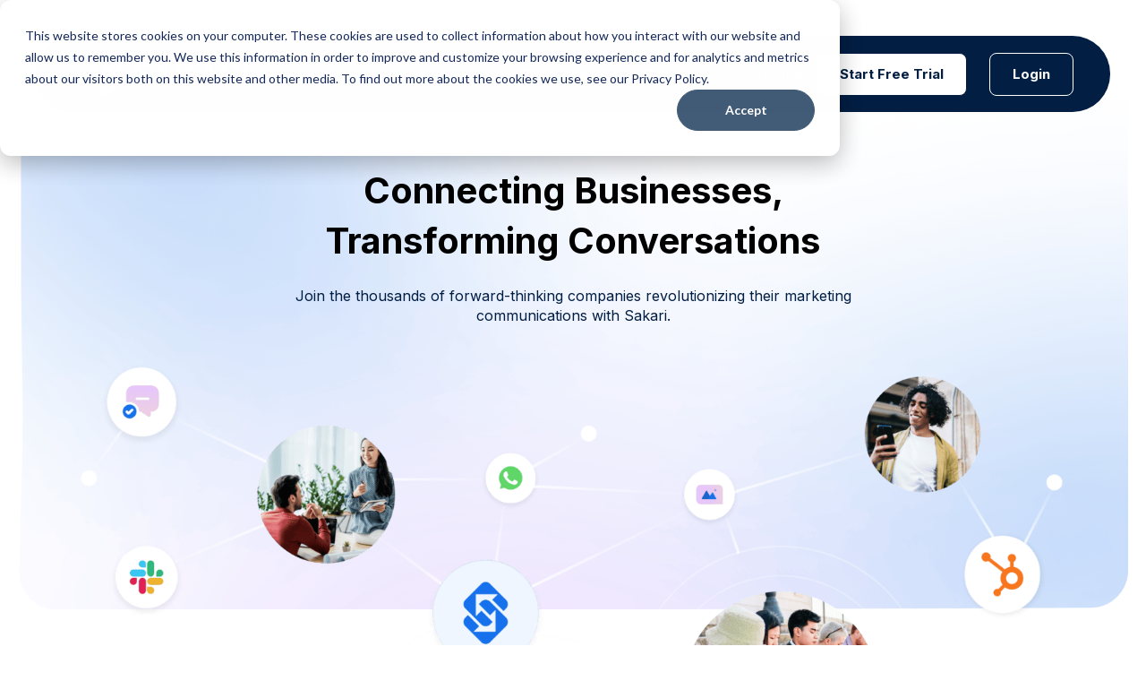

--- FILE ---
content_type: text/html; charset=UTF-8
request_url: https://sakari.io/about-us
body_size: 13052
content:
<!doctype html><html lang="en"><head>
    <meta charset="utf-8">
    <title>About Us | SMS Marketing Software | Sakari</title>
    <link rel="shortcut icon" href="https://sakari.io/hubfs/favicon-2.png">
    <meta name="description" content="Learn about Sakari, your partner in SMS marketing. Discover our journey, values, and how we empower businesses with effective messaging solutions.">
	
	

	
		
	
	

    
    
	
	
    
<meta name="viewport" content="width=device-width, initial-scale=1">

    
    <meta property="og:description" content="Learn about Sakari, your partner in SMS marketing. Discover our journey, values, and how we empower businesses with effective messaging solutions.">
    <meta property="og:title" content="About Us | SMS Marketing Software | Sakari">
    <meta name="twitter:description" content="Learn about Sakari, your partner in SMS marketing. Discover our journey, values, and how we empower businesses with effective messaging solutions.">
    <meta name="twitter:title" content="About Us | SMS Marketing Software | Sakari">

    

    
    <style>
a.cta_button{-moz-box-sizing:content-box !important;-webkit-box-sizing:content-box !important;box-sizing:content-box !important;vertical-align:middle}.hs-breadcrumb-menu{list-style-type:none;margin:0px 0px 0px 0px;padding:0px 0px 0px 0px}.hs-breadcrumb-menu-item{float:left;padding:10px 0px 10px 10px}.hs-breadcrumb-menu-divider:before{content:'›';padding-left:10px}.hs-featured-image-link{border:0}.hs-featured-image{float:right;margin:0 0 20px 20px;max-width:50%}@media (max-width: 568px){.hs-featured-image{float:none;margin:0;width:100%;max-width:100%}}.hs-screen-reader-text{clip:rect(1px, 1px, 1px, 1px);height:1px;overflow:hidden;position:absolute !important;width:1px}
</style>

<link rel="stylesheet" href="https://unpkg.com/aos@2.3.1/dist/aos.css">
<link class="hs-async-css" rel="preload" href="https://sakari.io/hubfs/hub_generated/template_assets/1/154935572662/1768231065067/template_main.min.css" as="style" onload="this.onload=null;this.rel='stylesheet'">
<noscript><link rel="stylesheet" href="https://sakari.io/hubfs/hub_generated/template_assets/1/154935572662/1768231065067/template_main.min.css"></noscript>
<link class="hs-async-css" rel="preload" href="https://sakari.io/hubfs/hub_generated/template_assets/1/154935572660/1768231066444/template_responsive.min.css" as="style" onload="this.onload=null;this.rel='stylesheet'">
<noscript><link rel="stylesheet" href="https://sakari.io/hubfs/hub_generated/template_assets/1/154935572660/1768231066444/template_responsive.min.css"></noscript>
<link rel="stylesheet" href="https://sakari.io/hubfs/hub_generated/template_assets/1/155128716867/1768231066054/template_child.min.css">

  <style>
    

    

    

    

    

    

  </style>
  

<style>
.navbar_primary_cta{
	background-color: #FFFFFF;
	color: #021e43;
	border-color: #021e43;
}
.navbar_secondary_cta{
	background-color: #021e43;
	color: #ffffff;
	border-color: #ffffff;
}
</style>


<style>
	#sakari-module-widget_1709053066993.kl-sakari-hero .kl-sakari-hero__wrapper{
		background-image: url("https://sakari.io/hubfs/Website%20Images/About%20Us/about-us-background-cropped-fs8.png");
	}
</style>


<style>
#widget_1710208694216.kl-custom-image img, #widget_1710208694216.kl-custom-image .kl-custom-image__filter{
	
	border-radius: 0px;
	

	
	border: 0px none ;
;
	
}
#widget_1710208694216.kl-custom-image img{
	filter: (1);
	box-shadow: 
	5px 5px 0px 0px rgba(255, 255, 255, 0%);


}
#widget_1710208694216.kl-custom-image .kl-custom-image__filter{
	background-color: rgba(0, 0, 0, 0%);
}
#widget_1710208694216.kl-custom-image .kl-custom-image__text{
	padding: 10px;

}

</style>


<style>
#sakari-module-widget_1710208886733.kl-sakari-banner{
	
	padding: 40px;
margin-top: 0px;
margin-bottom: 0px;

	background-color:#F2F8FF;
	border-top-left-radius: 20px;
	border-top-right-radius: 20px;
	border-bottom-left-radius: 20px;
	border-bottom-right-radius: 20px;
}
</style>


<style>
#sakari-module-module_17102218397103.kl-sakari-banner{
	
	padding: 40px;
margin-top: 0px;
margin-bottom: 0px;

	background-color:#F2F8FF;
	border-top-left-radius: 20px;
	border-top-right-radius: 20px;
	border-bottom-left-radius: 20px;
	border-bottom-right-radius: 20px;
}
</style>


<style>
#sakari-module-module_17102218478113.kl-sakari-banner{
	
	padding: 40px;
margin-top: 0px;
margin-bottom: 0px;

	background-color:#F2F8FF;
	border-top-left-radius: 20px;
	border-top-right-radius: 20px;
	border-bottom-left-radius: 20px;
	border-bottom-right-radius: 20px;
}
</style>


<style>
#sakari-module-module_17102218486263.kl-sakari-banner{
	
	padding: 40px;
margin-top: 0px;
margin-bottom: 0px;

	background-color:#F2F8FF;
	border-top-left-radius: 20px;
	border-top-right-radius: 20px;
	border-bottom-left-radius: 20px;
	border-bottom-right-radius: 20px;
}
</style>


<style>
#widget_1710222579716.kl-custom-image img, #widget_1710222579716.kl-custom-image .kl-custom-image__filter{
	
	border-radius: 0px;
	

	
	border: 0px none ;
;
	
}
#widget_1710222579716.kl-custom-image img{
	filter: (1);
	box-shadow: 
	5px 5px 0px 0px rgba(255, 255, 255, 0%);


}
#widget_1710222579716.kl-custom-image .kl-custom-image__filter{
	background-color: rgba(0, 0, 0, 0%);
}
#widget_1710222579716.kl-custom-image .kl-custom-image__text{
	padding: 10px;

}

</style>


<style>
#module_1710222610423.kl-custom-image img, #module_1710222610423.kl-custom-image .kl-custom-image__filter{
	
	border-radius: 0px;
	

	
	border: 0px none ;
;
	
}
#module_1710222610423.kl-custom-image img{
	filter: (1);
	box-shadow: 
	5px 5px 0px 0px rgba(255, 255, 255, 0%);


}
#module_1710222610423.kl-custom-image .kl-custom-image__filter{
	background-color: rgba(0, 0, 0, 0%);
}
#module_1710222610423.kl-custom-image .kl-custom-image__text{
	padding: 10px;

}

</style>


<style>
#module_17102232676296.kl-custom-image img, #module_17102232676296.kl-custom-image .kl-custom-image__filter{
	
	border-radius: 0px;
	

	
	border: 0px none ;
;
	
}
#module_17102232676296.kl-custom-image img{
	filter: (1);
	box-shadow: 
	5px 5px 0px 0px rgba(255, 255, 255, 0%);


}
#module_17102232676296.kl-custom-image .kl-custom-image__filter{
	background-color: rgba(0, 0, 0, 0%);
}
#module_17102232676296.kl-custom-image .kl-custom-image__text{
	padding: 10px;

}

</style>


<style>
#module_17102231292446.kl-custom-image img, #module_17102231292446.kl-custom-image .kl-custom-image__filter{
	
	border-radius: 0px;
	

	
	border: 0px none ;
;
	
}
#module_17102231292446.kl-custom-image img{
	filter: (1);
	box-shadow: 
	5px 5px 0px 0px rgba(255, 255, 255, 0%);


}
#module_17102231292446.kl-custom-image .kl-custom-image__filter{
	background-color: rgba(0, 0, 0, 0%);
}
#module_17102231292446.kl-custom-image .kl-custom-image__text{
	padding: 10px;

}

</style>


<style>

#widget_1709333558582.kl-sakari-case-studies[data-number="0"] .kl-sakari-case-studies__nav .nav.active{
	background-color: #C88CFA;
}
#widget_1709333558582 .kl-sakari-case-studies__item[data-number="0"]{
	background-image: url("https://sakari.io/hubfs/Website%20Images/Homepage/daniel-francis.webp");
}
#widget_1709333558582.kl-sakari-case-studies[data-number="0"]{
	background-color: #021E43;
}
#widget_1709333558582 .kl-sakari-case-studies__item[data-number="0"]:after{
	background: linear-gradient(90deg, #021E43, 50%, #021E43, 80%, transparent);
}

@media screen and (max-width: 767px) {
	#widget_1709333558582 .kl-sakari-case-studies__item[data-number="0"]:after{
		background: linear-gradient(90deg, #021E43F2, #021E4399);
	}
}

</style>

<link class="hs-async-css" rel="preload" href="https://unpkg.com/@glidejs/glide@3.4.1/dist/css/glide.core.min.css" as="style" onload="this.onload=null;this.rel='stylesheet'">
<noscript><link rel="stylesheet" href="https://unpkg.com/@glidejs/glide@3.4.1/dist/css/glide.core.min.css"></noscript>
<style>
  @font-face {
    font-family: "Inter";
    font-weight: 700;
    font-style: normal;
    font-display: swap;
    src: url("/_hcms/googlefonts/Inter/700.woff2") format("woff2"), url("/_hcms/googlefonts/Inter/700.woff") format("woff");
  }
  @font-face {
    font-family: "Inter";
    font-weight: 300;
    font-style: normal;
    font-display: swap;
    src: url("/_hcms/googlefonts/Inter/300.woff2") format("woff2"), url("/_hcms/googlefonts/Inter/300.woff") format("woff");
  }
  @font-face {
    font-family: "Inter";
    font-weight: 600;
    font-style: normal;
    font-display: swap;
    src: url("/_hcms/googlefonts/Inter/600.woff2") format("woff2"), url("/_hcms/googlefonts/Inter/600.woff") format("woff");
  }
  @font-face {
    font-family: "Inter";
    font-weight: 400;
    font-style: normal;
    font-display: swap;
    src: url("/_hcms/googlefonts/Inter/regular.woff2") format("woff2"), url("/_hcms/googlefonts/Inter/regular.woff") format("woff");
  }
  @font-face {
    font-family: "Inter";
    font-weight: 700;
    font-style: normal;
    font-display: swap;
    src: url("/_hcms/googlefonts/Inter/700.woff2") format("woff2"), url("/_hcms/googlefonts/Inter/700.woff") format("woff");
  }
  @font-face {
    font-family: "Rubik";
    font-weight: 400;
    font-style: normal;
    font-display: swap;
    src: url("/_hcms/googlefonts/Rubik/regular.woff2") format("woff2"), url("/_hcms/googlefonts/Rubik/regular.woff") format("woff");
  }
  @font-face {
    font-family: "Rubik";
    font-weight: 700;
    font-style: normal;
    font-display: swap;
    src: url("/_hcms/googlefonts/Rubik/700.woff2") format("woff2"), url("/_hcms/googlefonts/Rubik/700.woff") format("woff");
  }
  @font-face {
    font-family: "Rubik";
    font-weight: 700;
    font-style: normal;
    font-display: swap;
    src: url("/_hcms/googlefonts/Rubik/700.woff2") format("woff2"), url("/_hcms/googlefonts/Rubik/700.woff") format("woff");
  }
</style>

<!-- Editor Styles -->
<style id="hs_editor_style" type="text/css">
#hs_cos_wrapper_widget_1710222868791  { display: block !important; padding-top: 40px !important }
#hs_cos_wrapper_widget_1710222868791  { display: block !important; padding-top: 40px !important }
.dnd_area-row-1-max-width-section-centering > .row-fluid {
  max-width: 1440px !important;
  margin-left: auto !important;
  margin-right: auto !important;
}
.dnd_area-row-2-max-width-section-centering > .row-fluid {
  max-width: 1440px !important;
  margin-left: auto !important;
  margin-right: auto !important;
}
.dnd_area-row-3-max-width-section-centering > .row-fluid {
  max-width: 1440px !important;
  margin-left: auto !important;
  margin-right: auto !important;
}
.dnd_area-row-4-max-width-section-centering > .row-fluid {
  max-width: 1440px !important;
  margin-left: auto !important;
  margin-right: auto !important;
}
.dnd_area-row-5-max-width-section-centering > .row-fluid {
  max-width: 1440px !important;
  margin-left: auto !important;
  margin-right: auto !important;
}
.dnd_area-row-6-force-full-width-section > .row-fluid {
  max-width: none !important;
}
.dnd_area-row-7-max-width-section-centering > .row-fluid {
  max-width: 1440px !important;
  margin-left: auto !important;
  margin-right: auto !important;
}
.dnd_area-row-8-force-full-width-section > .row-fluid {
  max-width: none !important;
}
.dnd_area-row-9-max-width-section-centering > .row-fluid {
  max-width: 1440px !important;
  margin-left: auto !important;
  margin-right: auto !important;
}
/* HubSpot Non-stacked Media Query Styles */
@media (min-width:768px) {
  .dnd_area-row-1-vertical-alignment > .row-fluid {
    display: -ms-flexbox !important;
    -ms-flex-direction: row;
    display: flex !important;
    flex-direction: row;
  }
  .cell_17090535034972-vertical-alignment {
    display: -ms-flexbox !important;
    -ms-flex-direction: column !important;
    -ms-flex-pack: center !important;
    display: flex !important;
    flex-direction: column !important;
    justify-content: center !important;
  }
  .cell_17090535034972-vertical-alignment > div {
    flex-shrink: 0 !important;
  }
  .cell_1710208694242-vertical-alignment {
    display: -ms-flexbox !important;
    -ms-flex-direction: column !important;
    -ms-flex-pack: center !important;
    display: flex !important;
    flex-direction: column !important;
    justify-content: center !important;
  }
  .cell_1710208694242-vertical-alignment > div {
    flex-shrink: 0 !important;
  }
  .cell_17102221382482-row-2-vertical-alignment > .row-fluid {
    display: -ms-flexbox !important;
    -ms-flex-direction: row;
    display: flex !important;
    flex-direction: row;
  }
  .cell_1710222755829-vertical-alignment {
    display: -ms-flexbox !important;
    -ms-flex-direction: column !important;
    -ms-flex-pack: center !important;
    display: flex !important;
    flex-direction: column !important;
    justify-content: center !important;
  }
  .cell_1710222755829-vertical-alignment > div {
    flex-shrink: 0 !important;
  }
  .cell_17102226983902-vertical-alignment {
    display: -ms-flexbox !important;
    -ms-flex-direction: column !important;
    -ms-flex-pack: center !important;
    display: flex !important;
    flex-direction: column !important;
    justify-content: center !important;
  }
  .cell_17102226983902-vertical-alignment > div {
    flex-shrink: 0 !important;
  }
  .cell_1710222698389-vertical-alignment {
    display: -ms-flexbox !important;
    -ms-flex-direction: column !important;
    -ms-flex-pack: center !important;
    display: flex !important;
    flex-direction: column !important;
    justify-content: center !important;
  }
  .cell_1710222698389-vertical-alignment > div {
    flex-shrink: 0 !important;
  }
  .cell_1710222748032-vertical-alignment {
    display: -ms-flexbox !important;
    -ms-flex-direction: column !important;
    -ms-flex-pack: center !important;
    display: flex !important;
    flex-direction: column !important;
    justify-content: center !important;
  }
  .cell_1710222748032-vertical-alignment > div {
    flex-shrink: 0 !important;
  }
}
/* HubSpot Styles (default) */
.dnd_area-row-0-padding {
  padding-top: 0px !important;
  padding-bottom: 0px !important;
  padding-left: 0px !important;
  padding-right: 0px !important;
}
.dnd_area-row-1-padding {
  padding-top: 200px !important;
  padding-left: 80px !important;
  padding-right: 80px !important;
}
.dnd_area-row-2-padding {
  padding-top: 0px !important;
  padding-left: 80px !important;
  padding-right: 80px !important;
}
.dnd_area-row-3-padding {
  padding-top: 0px !important;
  padding-bottom: 0px !important;
  padding-left: 80px !important;
  padding-right: 80px !important;
}
.dnd_area-row-4-padding {
  padding-left: 80px !important;
  padding-right: 80px !important;
}
.dnd_area-row-5-padding {
  padding-left: 80px !important;
  padding-right: 80px !important;
}
.dnd_area-row-5-background-layers {
  background-image: url('https://3466277.fs1.hubspotusercontent-na1.net/hub/3466277/hubfs/Website%20Images/About%20Us/founders-background.png?width=2000&height=953.020134228188') !important;
  background-position: center center !important;
  background-size: contain !important;
  background-repeat: no-repeat !important;
}
.dnd_area-row-6-padding {
  padding-top: 0px !important;
  padding-bottom: 0px !important;
  padding-left: 0px !important;
  padding-right: 0px !important;
}
.dnd_area-row-7-padding {
  padding-left: 80px !important;
  padding-right: 80px !important;
}
.dnd_area-row-7-background-layers {
  background-image: linear-gradient(rgba(2, 30, 67, 1), rgba(2, 30, 67, 1)) !important;
  background-position: left top !important;
  background-size: auto !important;
  background-repeat: no-repeat !important;
}
.dnd_area-row-8-padding {
  padding-top: 0px !important;
  padding-bottom: 0px !important;
  padding-left: 0px !important;
  padding-right: 0px !important;
}
.dnd_area-row-9-padding {
  padding-left: 80px !important;
  padding-right: 80px !important;
}
.dnd_area-row-10-padding {
  padding-top: 0px !important;
  padding-bottom: 0px !important;
  padding-left: 0px !important;
  padding-right: 0px !important;
}
.dnd_area-row-11-background-layers {
  background-image: url('https://sakari.io/hubfs/Website%20Images/About%20Us/cta-background-cropped-fs8.png') !important;
  background-position: center top !important;
  background-size: cover !important;
  background-repeat: no-repeat !important;
}
.cell_17090530672082-padding {
  padding-left: 0px !important;
  padding-right: 0px !important;
}
.widget_1711355444173-hidden {
  display: none !important;
}
.cell_1710221848626-padding {
  padding-left: 0px !important;
  padding-right: 0px !important;
}
.cell_1710221847811-padding {
  padding-left: 0px !important;
  padding-right: 0px !important;
}
.cell_17102218446242-padding {
  padding-left: 0px !important;
  padding-right: 0px !important;
}
.cell_17102232676294-padding {
  padding-left: 0px !important;
  padding-right: 0px !important;
}
.cell_17102231292444-padding {
  padding-left: 0px !important;
  padding-right: 0px !important;
}
/* HubSpot Styles (mobile) */
@media screen and (max-width:767px) {
  .dnd_area-row-1-padding {
    padding-top: 100px !important;
    padding-bottom: 40px !important;
    padding-left: 30px !important;
    padding-right: 30px !important;
  }
  .dnd_area-row-2-padding {
    padding-bottom: 60px !important;
    padding-left: 30px !important;
    padding-right: 30px !important;
  }
  .dnd_area-row-3-padding {
    padding-left: 30px !important;
    padding-right: 30px !important;
  }
  .dnd_area-row-4-padding {
    padding-top: 0px !important;
    padding-bottom: 60px !important;
    padding-left: 30px !important;
    padding-right: 30px !important;
  }
  .dnd_area-row-5-padding {
    padding-top: 0px !important;
    padding-bottom: 60px !important;
    padding-left: 30px !important;
    padding-right: 30px !important;
  }
  .dnd_area-row-9-padding {
    padding-top: 60px !important;
    padding-bottom: 60px !important;
    padding-left: 30px !important;
    padding-right: 30px !important;
  }
  .widget_1711355444173-padding > #hs_cos_wrapper_widget_1711355444173 {
    padding-top: 40px !important;
  }
  .widget_1711355444173-hidden {
    display: block !important;
  }
  .cell_1710221848626-padding {
    padding-top: 30px !important;
  }
  .cell_1710221847811-padding {
    padding-top: 30px !important;
  }
  .cell_1710222698389-margin {
    margin-bottom: 30px !important;
  }
}
</style>
    

    
<!--  Added by GoogleAnalytics4 integration -->
<script>
var _hsp = window._hsp = window._hsp || [];
window.dataLayer = window.dataLayer || [];
function gtag(){dataLayer.push(arguments);}

var useGoogleConsentModeV2 = true;
var waitForUpdateMillis = 1000;


if (!window._hsGoogleConsentRunOnce) {
  window._hsGoogleConsentRunOnce = true;

  gtag('consent', 'default', {
    'ad_storage': 'denied',
    'analytics_storage': 'denied',
    'ad_user_data': 'denied',
    'ad_personalization': 'denied',
    'wait_for_update': waitForUpdateMillis
  });

  if (useGoogleConsentModeV2) {
    _hsp.push(['useGoogleConsentModeV2'])
  } else {
    _hsp.push(['addPrivacyConsentListener', function(consent){
      var hasAnalyticsConsent = consent && (consent.allowed || (consent.categories && consent.categories.analytics));
      var hasAdsConsent = consent && (consent.allowed || (consent.categories && consent.categories.advertisement));

      gtag('consent', 'update', {
        'ad_storage': hasAdsConsent ? 'granted' : 'denied',
        'analytics_storage': hasAnalyticsConsent ? 'granted' : 'denied',
        'ad_user_data': hasAdsConsent ? 'granted' : 'denied',
        'ad_personalization': hasAdsConsent ? 'granted' : 'denied'
      });
    }]);
  }
}

gtag('js', new Date());
gtag('set', 'developer_id.dZTQ1Zm', true);
gtag('config', 'G-F493E39KPC');
</script>
<script async src="https://www.googletagmanager.com/gtag/js?id=G-F493E39KPC"></script>

<!-- /Added by GoogleAnalytics4 integration -->

<!--  Added by GoogleTagManager integration -->
<script>
var _hsp = window._hsp = window._hsp || [];
window.dataLayer = window.dataLayer || [];
function gtag(){dataLayer.push(arguments);}

var useGoogleConsentModeV2 = true;
var waitForUpdateMillis = 1000;



var hsLoadGtm = function loadGtm() {
    if(window._hsGtmLoadOnce) {
      return;
    }

    if (useGoogleConsentModeV2) {

      gtag('set','developer_id.dZTQ1Zm',true);

      gtag('consent', 'default', {
      'ad_storage': 'denied',
      'analytics_storage': 'denied',
      'ad_user_data': 'denied',
      'ad_personalization': 'denied',
      'wait_for_update': waitForUpdateMillis
      });

      _hsp.push(['useGoogleConsentModeV2'])
    }

    (function(w,d,s,l,i){w[l]=w[l]||[];w[l].push({'gtm.start':
    new Date().getTime(),event:'gtm.js'});var f=d.getElementsByTagName(s)[0],
    j=d.createElement(s),dl=l!='dataLayer'?'&l='+l:'';j.async=true;j.src=
    'https://www.googletagmanager.com/gtm.js?id='+i+dl;f.parentNode.insertBefore(j,f);
    })(window,document,'script','dataLayer','GTM-NS5GSBL');

    window._hsGtmLoadOnce = true;
};

_hsp.push(['addPrivacyConsentListener', function(consent){
  if(consent.allowed || (consent.categories && consent.categories.analytics)){
    hsLoadGtm();
  }
}]);

</script>

<!-- /Added by GoogleTagManager integration -->

    <link rel="canonical" href="https://sakari.io/about-us">

<!--Bing verification 
<meta name="msvalidate.01" content="4F2C18E29F6E5E22B16C6FE7CEAA6102" />
-->

<!--Google verification 
<meta name="google-site-verification" content="8Yue6Nn6iyFepWIdKulQlPRlcmTC5a7aJ_eaO4L-4Wg" />
-->
<!-- Google Optimize -->
<!--script src="https://www.googleoptimize.com/optimize.js?id=OPT-WZG8MQZ"></script-->
<!-- End Google Optimize -->
<script type="application/ld+json">
{
  "@context": "https://schema.org",
  "@type": "Organization",
  "name": "Sakari",
  "url": "https://sakari.io/",
  "logo": "https://cdn2.hubspot.net/hubfs/3466277/sakari-logo.png",
  "contactPoint": {
    "@type": "ContactPoint",
    "telephone": "+1-844-472-5274",
    "contactType": "Sales",
    "email": "sales@sakari.io",
    "availableLanguage": "English",
    "areaServed": "US"
  },
  "address": {
    "@type": "PostalAddress",
    "streetAddress": "201 Spear Street, Suite 1100",
    "addressLocality": "San Francisco",
    "addressRegion": "CA",
    "postalCode": "94105",
    "addressCountry": "US"
  },
  "sameAs": [
    "https://www.linkedin.com/company/sakari.io/",
    "https://x.com/sakari_io",
    "https://www.youtube.com/channel/UCNuMiGwYv5jyc6al2vGtCJA"
  ]
}
</script>
<script type="application/ld+json">
 {
        "@context": "https://schema.org/",
        "@type": "AggregateRating",
        "itemReviewed": {
            "@type": "Product",
            "image": "https://sakari.io",
            "name": "Sakari",
            "offers": {
                "@type": "Offer",
                "price": "25",
                "priceCurrency": "USD"
            }
        },
      "ratingValue": "4.4",
      "bestRating": "5",
      "worstRating": "0",
      "reviewCount": "192"
 }
</script>
<meta property="og:url" content="https://sakari.io/about-us">
<meta name="twitter:card" content="summary">
<meta http-equiv="content-language" content="en">





<style>
  #widget_1709053066993.kl-sakari-hero .kl-sakari-hero__wrapper {
    background-size: cover;
    border-radius: 55px;
    /*min-height: calc(80vh - 80px);*/
  }

  .kl-sakari-hero__image img {
    margin-bottom: -200px;
  }

  @media (max-width: 768px) {
    .kl-sakari-hero__image img {
      margin-bottom: -100px;
    }

    .kl-sakari-hero__wrapper {
      padding: 0 20px 60px;
    }

    .kl-sakari-hero__text-content {
      padding-top: 140px;
    }

    .kl-sakari-hero__text-content h1 {
      font-size: 27px;
    }
  }

  @media (max-width: 580px) {
    .kl-timeline__entry--odd:before {
      transform: translateX(-50%);
    }
  }

  .kl-timeline__entry--odd:first-child {
    display: none;
  }

  #widget_1710222715305,
  #module_1710222720200 {
    margin-inline: auto;
  }

  @media screen and (max-width: 767px) {
    .kl-sakari-case-studies:has(.kl-sakari-case-studies__nav .nav:first-child:last-child) {
      padding-bottom: 0;
    }
  }
</style>

  <meta name="generator" content="HubSpot"></head>
  <body>
<!--  Added by GoogleTagManager integration -->
<noscript><iframe src="https://www.googletagmanager.com/ns.html?id=GTM-NS5GSBL" height="0" width="0" style="display:none;visibility:hidden"></iframe></noscript>

<!-- /Added by GoogleTagManager integration -->

    <div class="body-wrapper   hs-content-id-160354373138 hs-site-page page ">
      
        <div data-global-resource-path="Atlas_Pro-Sakari/templates/partials/header.html">

  <div id="hs_cos_wrapper_Navbar" class="hs_cos_wrapper hs_cos_wrapper_widget hs_cos_wrapper_type_module" style="" data-hs-cos-general-type="widget" data-hs-cos-type="module">




<header class="kl-header sakari">
	<div class="kl-header__wrapper content-wrapper">

  
  
  <nav class="kl-navbar content-wrapper">
  
    
      

  

    

    

    

    

    

    

  

  

  

  

  

  

  
    <a href="https://sakari.io">
        

  
    
  

  
    
  

  
    
  

  <img src="https://sakari.io/hubfs/Website%20Images/Homepage/sakari-logo-op.svg" alt="sakari-logo-op" width="100%" style="max-width: 180px; max-height: 50px" loading="" class="kl-navbar__logo">
      </a>
  
    

    <div class="kl-navbar__mobile">
      
      
      <button class="hamburger hamburger--squeeze kl-navbar__hamburger" type="button" aria-label="Hamburger Menu">
        <span class="hamburger-box">
          <span class="hamburger-inner"></span>
        </span>
      </button>
      
    </div>

    <div class="kl-navbar__content">
      
      <ul class="kl-navbar__menu">
		  
          <li class="kl-navbar__item kl-navbar__parent">
            
            
            <a class="kl-navbar__button" href="">
              <span>Platform</span>
            </a>
            <div class="kl-navbar-submenu-wrapper">
              

  
    <ul class="kl-navbar-submenu">
      
        <li class="kl-navbar-submenu__item ">
          
          <a class="kl-navbar-submenu__button" href="https://sakari.io/product">
            <span>PRODUCT</span>
          </a>
        </li>
			
		<ul class="kl-navbar-submenu submenu-2">
		  
			<li class="kl-navbar-submenu__item submenu-2">
			  
			  <a class="kl-navbar-submenu__button submenu-2" href="https://sakari.io/product/inbox">
				<span>
					
					Inbox
				</span>
			  </a>
			</li>
		  
			<li class="kl-navbar-submenu__item submenu-2">
			  
			  <a class="kl-navbar-submenu__button submenu-2" href="https://sakari.io/product/campaigns">
				<span>
					
					Campaigns
				</span>
			  </a>
			</li>
		  
			<li class="kl-navbar-submenu__item submenu-2">
			  
			  <a class="kl-navbar-submenu__button submenu-2" href="https://sakari.io/product/lists">
				<span>
					
					Contact Lists
				</span>
			  </a>
			</li>
		  
			<li class="kl-navbar-submenu__item submenu-2">
			  
			  <a class="kl-navbar-submenu__button submenu-2" href="https://sakari.io/product/mobile-app">
				<span>
					
					Mobile App
				</span>
			  </a>
			</li>
		  
			<li class="kl-navbar-submenu__item submenu-2">
			  
			  <a class="kl-navbar-submenu__button submenu-2" href="https://sakari.io/product/sakari-ai">
				<span>
					
					Sakari AI
				</span>
			  </a>
			</li>
		  
			<li class="kl-navbar-submenu__item submenu-2">
			  
			  <a class="kl-navbar-submenu__button submenu-2" href="https://sakari.io/product">
				<span>
					
					See All →
				</span>
			  </a>
			</li>
		  
		</ul>
		
		
		<hr>
		
      
        <li class="kl-navbar-submenu__item ">
          
          <a class="kl-navbar-submenu__button" href="https://sakari.io/features">
            <span>FEATURES</span>
          </a>
        </li>
			
		<ul class="kl-navbar-submenu submenu-2">
		  
			<li class="kl-navbar-submenu__item submenu-2">
			  
			  <a class="kl-navbar-submenu__button submenu-2" href="https://sakari.io/features/two-way-texting">
				<span>
					
					Two-Way Texting
				</span>
			  </a>
			</li>
		  
			<li class="kl-navbar-submenu__item submenu-2">
			  
			  <a class="kl-navbar-submenu__button submenu-2" href="https://sakari.io/use-cases/mass-texting">
				<span>
					
					Mass Texting
				</span>
			  </a>
			</li>
		  
			<li class="kl-navbar-submenu__item submenu-2">
			  
			  <a class="kl-navbar-submenu__button submenu-2" href="https://sakari.io/features/sms-autoresponders">
				<span>
					
					Autoresponders
				</span>
			  </a>
			</li>
		  
			<li class="kl-navbar-submenu__item submenu-2">
			  
			  <a class="kl-navbar-submenu__button submenu-2" href="https://sakari.io/features/scheduled-text-messages">
				<span>
					
					Scheduled Messages
				</span>
			  </a>
			</li>
		  
			<li class="kl-navbar-submenu__item submenu-2">
			  
			  <a class="kl-navbar-submenu__button submenu-2" href="https://sakari.io/features/landline-texting">
				<span>
					
					Landline Texting
				</span>
			  </a>
			</li>
		  
			<li class="kl-navbar-submenu__item submenu-2">
			  
			  <a class="kl-navbar-submenu__button submenu-2" href="https://sakari.io/features/email-to-text">
				<span>
					
					Email to SMS
				</span>
			  </a>
			</li>
		  
			<li class="kl-navbar-submenu__item submenu-2">
			  
			  <a class="kl-navbar-submenu__button submenu-2" href="https://sakari.io/features">
				<span>
					
					See All →
				</span>
			  </a>
			</li>
		  
		</ul>
		
		
		<hr>
		
      
        <li class="kl-navbar-submenu__item ">
          
          <a class="kl-navbar-submenu__button" href="https://sakari.io/integrations">
            <span>INTEGRATIONS</span>
          </a>
        </li>
			
		<ul class="kl-navbar-submenu submenu-2">
		  
			<li class="kl-navbar-submenu__item submenu-2">
			  
			  <a class="kl-navbar-submenu__button submenu-2" href="https://sakari.io/integrations/hubspot">
				<span>
					
					<img src="https://sakari.io/hubfs/Website%20Images/Feature%20Pages/General/hubspot-app.png">
					
					HubSpot
				</span>
			  </a>
			</li>
		  
			<li class="kl-navbar-submenu__item submenu-2">
			  
			  <a class="kl-navbar-submenu__button submenu-2" href="https://sakari.io/integrations/active-campaign">
				<span>
					
					<img src="https://sakari.io/hubfs/Website%20Images/Integration%20Pages/General/active-campaign.png">
					
					ActiveCampaign
				</span>
			  </a>
			</li>
		  
			<li class="kl-navbar-submenu__item submenu-2">
			  
			  <a class="kl-navbar-submenu__button submenu-2" href="https://sakari.io/integrations/pipedrive">
				<span>
					
					<img src="https://sakari.io/hubfs/Website%20Images/Homepage/Pipedrive_letter_logo_light.svg">
					
					Pipedrive
				</span>
			  </a>
			</li>
		  
			<li class="kl-navbar-submenu__item submenu-2">
			  
			  <a class="kl-navbar-submenu__button submenu-2" href="https://sakari.io/integrations/zapier">
				<span>
					
					<img src="https://sakari.io/hubfs/Website%20Images/Integration%20Pages/General/zapier-icon.png">
					
					Zapier
				</span>
			  </a>
			</li>
		  
			<li class="kl-navbar-submenu__item submenu-2">
			  
			  <a class="kl-navbar-submenu__button submenu-2" href="https://sakari.io/integrations/slack">
				<span>
					
					<img src="https://sakari.io/hubfs/Website%20Images/Feature%20Pages/General/slack-icon.png">
					
					Slack
				</span>
			  </a>
			</li>
		  
			<li class="kl-navbar-submenu__item submenu-2">
			  
			  <a class="kl-navbar-submenu__button submenu-2" href="https://sakari.io/integrations">
				<span>
					
					See All →
				</span>
			  </a>
			</li>
		  
		</ul>
		
		
      
    </ul>
  


            </div>
          </li>
		  
          <li class="kl-navbar__item kl-navbar__parent">
            
            
            <a class="kl-navbar__button" href="">
              <span>Solutions</span>
            </a>
            <div class="kl-navbar-submenu-wrapper">
              

  
    <ul class="kl-navbar-submenu">
      
        <li class="kl-navbar-submenu__item ">
          
          <a class="kl-navbar-submenu__button" href="">
            <span>INDUSTRIES</span>
          </a>
        </li>
			
		<ul class="kl-navbar-submenu submenu-2">
		  
			<li class="kl-navbar-submenu__item submenu-2">
			  
			  <a class="kl-navbar-submenu__button submenu-2" href="https://sakari.io/industries/cpg">
				<span>
					
					Consumer Packaged Goods
				</span>
			  </a>
			</li>
		  
			<li class="kl-navbar-submenu__item submenu-2">
			  
			  <a class="kl-navbar-submenu__button submenu-2" href="https://sakari.io/industries/ecommerce">
				<span>
					
					E-Commerce
				</span>
			  </a>
			</li>
		  
		</ul>
		
		
		<hr>
		
      
        <li class="kl-navbar-submenu__item ">
          
          <a class="kl-navbar-submenu__button" href="">
            <span>USE CASES</span>
          </a>
        </li>
			
		<ul class="kl-navbar-submenu submenu-2">
		  
			<li class="kl-navbar-submenu__item submenu-2">
			  
			  <a class="kl-navbar-submenu__button submenu-2" href="https://sakari.io/use-cases/sales-marketing">
				<span>
					
					Marketing &amp; Sales
				</span>
			  </a>
			</li>
		  
			<li class="kl-navbar-submenu__item submenu-2">
			  
			  <a class="kl-navbar-submenu__button submenu-2" href="https://sakari.io/use-cases/customer-service">
				<span>
					
					Customer Service
				</span>
			  </a>
			</li>
		  
			<li class="kl-navbar-submenu__item submenu-2">
			  
			  <a class="kl-navbar-submenu__button submenu-2" href="https://sakari.io/use-cases/sms-drip-marketing/">
				<span>
					
					Drip Text Messaging
				</span>
			  </a>
			</li>
		  
			<li class="kl-navbar-submenu__item submenu-2">
			  
			  <a class="kl-navbar-submenu__button submenu-2" href="https://sakari.io/use-cases/nps-text-surveys">
				<span>
					
					NPS Surveys
				</span>
			  </a>
			</li>
		  
		</ul>
		
		
      
    </ul>
  


            </div>
          </li>
		  
          <li class="kl-navbar__item kl-navbar__parent">
            
            
            <a class="kl-navbar__button" href="">
              <span>Resources</span>
            </a>
            <div class="kl-navbar-submenu-wrapper">
              

  
    <ul class="kl-navbar-submenu">
      
        <li class="kl-navbar-submenu__item ">
          
          <a class="kl-navbar-submenu__button" href="https://sakari.io/blog">
            <span>BLOG</span>
          </a>
        </li>
		
		
		<hr>
		
      
        <li class="kl-navbar-submenu__item ">
          
          <a class="kl-navbar-submenu__button" href="https://sakari.io/case-studies">
            <span>CASE STUDIES</span>
          </a>
        </li>
		
		
		<hr>
		
      
        <li class="kl-navbar-submenu__item ">
          
          <a class="kl-navbar-submenu__button" href="https://sakari.io/resources">
            <span>EBOOKS &amp; GUIDES</span>
          </a>
        </li>
		
		
		<hr>
		
      
        <li class="kl-navbar-submenu__item ">
          
          <a class="kl-navbar-submenu__button" href="https://support.sakari.io/hc/en-us">
            <span>KNOWLEDGE BASE</span>
          </a>
        </li>
		
		
		<hr>
		
      
        <li class="kl-navbar-submenu__item ">
          
          <a class="kl-navbar-submenu__button" href="https://sakari.io/on-demand-webinars">
            <span>WEBINARS</span>
          </a>
        </li>
		
		
		<hr>
		
      
        <li class="kl-navbar-submenu__item ">
          
          <a class="kl-navbar-submenu__button" href="https://sakari.io/contact-us">
            <span>CONTACT US</span>
          </a>
        </li>
		
		
		<hr>
		
      
        <li class="kl-navbar-submenu__item ">
          
          <a class="kl-navbar-submenu__button" href="https://sakari.io/book-demo">
            <span>BOOK DEMO</span>
          </a>
        </li>
		
		
      
    </ul>
  


            </div>
          </li>
		  
          <li class="kl-navbar__item kl-navbar__parent">
            
            
            <a class="kl-navbar__button" href="">
              <span>Company</span>
            </a>
            <div class="kl-navbar-submenu-wrapper">
              

  
    <ul class="kl-navbar-submenu">
      
        <li class="kl-navbar-submenu__item ">
          
          <a class="kl-navbar-submenu__button" href="https://sakari.io/about-us">
            <span>ABOUT US</span>
          </a>
        </li>
		
		
		<hr>
		
      
        <li class="kl-navbar-submenu__item ">
          
          <a class="kl-navbar-submenu__button" href="https://sakari.io/partners">
            <span>PARTNERS</span>
          </a>
        </li>
		
		
      
    </ul>
  


            </div>
          </li>
		  
          <li class="kl-navbar__item">
            
            
            <a class="kl-navbar__button" href="https://sakari.io/pricing">
              <span>Pricing</span>
            </a>
            <div class="kl-navbar-submenu-wrapper">
              

  


            </div>
          </li>
		  
      </ul>

      <div class="kl-navbar__end">
        
        
    

  
    

  

  
 
  

  
    

  

    

    

    

    

    

    

  

  
    
  

  

  

  

  

  
    <a href="https://sakari.io/signup" class="button navbar_primary_cta Navbar__button">
  
      <span>Start Free Trial</span>
    </a>
  
  
  
        
    

  
    

  

  
 
  

  
    

  

    

    

    

    

    
      
      
    

    
      
    

  

  
    
  

  

  

  

  

  
    <a href="https://hub.sakari.io/" target="_blank" rel="noopener" class="button navbar_secondary_cta Navbar__button">
  
      <span>Login</span>
    </a>
  
  
  
      </div>

    </div>

  </nav>
	</div>
</header>

<div class="kl-header-placeholder"></div>
</div>
</div>
      

      
<main class="body-container-wrapper">

  <div class="container-fluid body-container body-container--home">
<div class="row-fluid-wrapper">
<div class="row-fluid">
<div class="span12 widget-span widget-type-cell " style="" data-widget-type="cell" data-x="0" data-w="12">

<div class="row-fluid-wrapper row-depth-1 row-number-1 dnd-section dnd_area-row-0-padding">
<div class="row-fluid ">
<div class="span12 widget-span widget-type-cell dnd-column cell_17090530672082-padding" style="" data-widget-type="cell" data-x="0" data-w="12">

<div class="row-fluid-wrapper row-depth-1 row-number-2 dnd-row">
<div class="row-fluid ">
<div class="span12 widget-span widget-type-custom_widget dnd-module" style="" data-widget-type="custom_widget" data-x="0" data-w="12">
<div id="hs_cos_wrapper_widget_1709053066993" class="hs_cos_wrapper hs_cos_wrapper_widget hs_cos_wrapper_type_module" style="" data-hs-cos-general-type="widget" data-hs-cos-type="module">



    <div data-aos="fade-up" data-aos-offset="120" data-aos-delay="0" data-aos-duration="800" data-aos-easing="ease-in-out" data-aos-mirror="true" data-aos-once="true" data-aos-anchor-placement="top-bottom">
      
<div class="kl-sakari-hero" id="sakari-module-widget_1709053066993">
	<div class="kl-sakari-hero__wrapper">
		<div class="kl-sakari-hero__text-content">
			

  
    
  

  

  

  <div class="kl-rich-text kl-rich-text--center" id="widget_1709053066993" style="max-width: 700px;">

    

    <div><h1>Connecting Businesses, Transforming Conversations</h1>
<p>Join the thousands of forward-thinking companies revolutionizing their marketing communications with Sakari.</p></div>

    

    
  </div>
		</div>
		<div class="kl-sakari-hero__text-after">
			<span></span>
		</div>
		
		<div class="kl-sakari-hero__image">
			

  
    
  

  
    
  

  

  <img src="https://sakari.io/hubfs/Website%20Images/About%20Us/about-us-banner-cropped-fs8.png" alt="about-us-banner-cropped-fs8" width="100%" style="max-width: 1100px; max-height: 497px" loading="lazy">
		</div>
		
	</div>
</div>

    </div>
  

</div>

</div><!--end widget-span -->
</div><!--end row-->
</div><!--end row-wrapper -->

</div><!--end widget-span -->
</div><!--end row-->
</div><!--end row-wrapper -->

<div class="row-fluid-wrapper row-depth-1 row-number-3 dnd_area-row-1-padding dnd_area-row-1-vertical-alignment dnd_area-row-1-max-width-section-centering dnd-section">
<div class="row-fluid ">
<div class="span6 widget-span widget-type-cell dnd-column cell_1710208694242-vertical-alignment" style="" data-widget-type="cell" data-x="0" data-w="6">

<div class="row-fluid-wrapper row-depth-1 row-number-4 dnd-row">
<div class="row-fluid ">
<div class="span12 widget-span widget-type-custom_widget dnd-module" style="" data-widget-type="custom_widget" data-x="0" data-w="12">
<div id="hs_cos_wrapper_widget_1710208694216" class="hs_cos_wrapper hs_cos_wrapper_widget hs_cos_wrapper_type_module" style="" data-hs-cos-general-type="widget" data-hs-cos-type="module">













    


	
<div id="widget_1710208694216" class=" kl-custom-image kl-alignment--center kl-pointer-false" data-zoom="false">
  

  
    

  

  
    
  

  

  <img src="https://sakari.io/hubfs/Website%20Images/About%20Us/who-we-are-cropped-fs8.png" alt="who-we-are-cropped-fs8" style="max-width: 100%; height: auto;" loading="lazy">
  <div class="kl-custom-image__filter kl-hidden" data-border-top="" data-border-bottom="" data-border-left="" data-border-right="">
		<div class="kl-custom-image__text kl-custom-image__text--vertical-top">
			

  

  

  

  <div class="kl-rich-text" id="widget_1710208694216">

    

    <div></div>

    
      <div class="kl-rich-text__buttons">
        

  
	  
  	
		
	
	
    

  

  
 
  

  
        

  
	  
  	
		
	
	
    

  

  
 
  

  
      </div>
    

    
  </div>
		</div>
	  <span class="kl-custom-image__pointer hide" data-src="https://3466277.fs1.hubspotusercontent-na1.net/hubfs/3466277/Website%20Images/About%20Us/who-we-are-cropped-fs8.png"></span>
	</div>
</div>




  

</div>

</div><!--end widget-span -->
</div><!--end row-->
</div><!--end row-wrapper -->

</div><!--end widget-span -->
<div class="span6 widget-span widget-type-cell cell_17090535034972-vertical-alignment dnd-column" style="" data-widget-type="cell" data-x="6" data-w="6">

<div class="row-fluid-wrapper row-depth-1 row-number-5 dnd-row">
<div class="row-fluid ">
<div class="span12 widget-span widget-type-custom_widget widget_1711355444173-padding widget_1711355444173-hidden dnd-module" style="" data-widget-type="custom_widget" data-x="0" data-w="12">
<div id="hs_cos_wrapper_widget_1711355444173" class="hs_cos_wrapper hs_cos_wrapper_widget hs_cos_wrapper_type_module widget-type-space" style="" data-hs-cos-general-type="widget" data-hs-cos-type="module"><span class="hs-horizontal-spacer"></span></div>

</div><!--end widget-span -->
</div><!--end row-->
</div><!--end row-wrapper -->

<div class="row-fluid-wrapper row-depth-1 row-number-6 dnd-row">
<div class="row-fluid ">
<div class="span12 widget-span widget-type-custom_widget dnd-module" style="" data-widget-type="custom_widget" data-x="0" data-w="12">
<div id="hs_cos_wrapper_widget_1709053503276" class="hs_cos_wrapper hs_cos_wrapper_widget hs_cos_wrapper_type_module" style="" data-hs-cos-general-type="widget" data-hs-cos-type="module">



    <div data-aos="fade-up" data-aos-offset="120" data-aos-delay="0" data-aos-duration="800" data-aos-easing="ease-in-out" data-aos-mirror="true" data-aos-once="true" data-aos-anchor-placement="top-bottom">
      
  

  

  

  

  <div class="kl-rich-text" id="widget_1709053503276" style="max-width: 650px;">

    

    <div><h2>Who <span class="sakari-fancy">we</span> are</h2>
<p>At Sakari, we believe in the power of seamless communication to transform the way businesses and people connect. Our mission is simple yet ambitious: to create captivating conversations that transcend the ordinary. We're not just a platform; we're pioneers in reshaping the landscape of business communication.</p>
<p>Imagine a world where interacting digitally with a customers feels as effortless and natural as chatting in real life. That's the world we're building at Sakari. Whether you're a small startup or a global enterprise, we're dedicated to providing you with the tools and support you need to foster genuine connections and drive meaningful results.</p></div>

    

    
  </div>

    </div>
  

</div>

</div><!--end widget-span -->
</div><!--end row-->
</div><!--end row-wrapper -->

</div><!--end widget-span -->
</div><!--end row-->
</div><!--end row-wrapper -->

<div class="row-fluid-wrapper row-depth-1 row-number-7 dnd_area-row-2-padding dnd_area-row-2-max-width-section-centering dnd-section">
<div class="row-fluid ">
<div class="span12 widget-span widget-type-cell dnd-column" style="" data-widget-type="cell" data-x="0" data-w="12">

<div class="row-fluid-wrapper row-depth-1 row-number-8 dnd-row">
<div class="row-fluid ">
<div class="span12 widget-span widget-type-custom_widget dnd-module" style="" data-widget-type="custom_widget" data-x="0" data-w="12">
<div id="hs_cos_wrapper_widget_1710208886733" class="hs_cos_wrapper hs_cos_wrapper_widget hs_cos_wrapper_type_module" style="" data-hs-cos-general-type="widget" data-hs-cos-type="module">



    
<div class="kl-sakari-banner" id="sakari-module-widget_1710208886733">
  

  
    
  

  

  

  <div class="kl-rich-text kl-rich-text--center" id="widget_1710208886733" style="max-width: 680px;">

    

    <div><h2><span class="kl-card-fancy-preheader-2">How it Started</span></h2>
<p>Founded in 2016 by Chris Thomson and Adam Horsman, Sakari emerged from the necessity for an affordable, user-friendly, and reliable text messaging service.</p>
<p style="margin-bottom: 0;">Today, with over 10,000+ customers spanning multiple countries, Sakari facilitates millions of messages monthly, revolutionizing communication for businesses worldwide. Welcome to Sakari, where practicality meets innovation.</p></div>

    

    
  </div>
</div>

  


</div>

</div><!--end widget-span -->
</div><!--end row-->
</div><!--end row-wrapper -->

</div><!--end widget-span -->
</div><!--end row-->
</div><!--end row-wrapper -->

<div class="row-fluid-wrapper row-depth-1 row-number-9 dnd_area-row-3-max-width-section-centering dnd-section dnd_area-row-3-padding">
<div class="row-fluid ">
<div class="span12 widget-span widget-type-cell dnd-column" style="" data-widget-type="cell" data-x="0" data-w="12">

<div class="row-fluid-wrapper row-depth-1 row-number-10 dnd-row">
<div class="row-fluid ">
<div class="span12 widget-span widget-type-custom_widget dnd-module" style="" data-widget-type="custom_widget" data-x="0" data-w="12">
<div id="hs_cos_wrapper_widget_1710220573456" class="hs_cos_wrapper hs_cos_wrapper_widget hs_cos_wrapper_type_module" style="" data-hs-cos-general-type="widget" data-hs-cos-type="module">

<div class="kl-timeline">
  
    
    
    <div class="kl-timeline__entry kl-timeline__entry--odd">
      
    </div>
    
  
  
    
    
    <div class="kl-timeline__entry kl-timeline__entry--even">
      <h3 style="color: #1871ed;">2013</h3>
<p>Adam and Chris met through their spouses</p>
    </div>
    
  
  
    
    
    <div class="kl-timeline__entry kl-timeline__entry--odd">
      <h3 style="color: #1871ed;">2016</h3>
<p>Sakari was started in stealth mode in San Francisco, CA</p>
    </div>
    
  
  
    
    
    <div class="kl-timeline__entry kl-timeline__entry--even">
      <h3 style="color: #1871ed;">2017</h3>
<p>Sakari publicly launched in April 2017</p>
    </div>
    
  
  
    
    
    <div class="kl-timeline__entry kl-timeline__entry--odd">
      <h3 style="color: #1871ed;">2021</h3>
<p>Team expands to a team of over 20 people</p>
    </div>
    
  
  
    
    
    <div class="kl-timeline__entry kl-timeline__entry--even">
      <h3 style="color: #1871ed;">2022</h3>
<p>Awarded #135 on the Inc. 5000 list of fastest growing private companies.&nbsp;</p>
    </div>
    
  
  
    
    
    <div class="kl-timeline__entry kl-timeline__entry--odd kl-timeline__entry--last ">
      <h3 style="color: #1871ed;">2023</h3>
<p>Sakari takes the team fully remote to better source a wide range of talent across the country</p>
    </div>
    
  
  
</div></div>

</div><!--end widget-span -->
</div><!--end row-->
</div><!--end row-wrapper -->

</div><!--end widget-span -->
</div><!--end row-->
</div><!--end row-wrapper -->

<div class="row-fluid-wrapper row-depth-1 row-number-11 dnd-section dnd_area-row-4-max-width-section-centering dnd_area-row-4-padding">
<div class="row-fluid ">
<div class="span4 widget-span widget-type-cell cell_17102218446242-padding dnd-column" style="" data-widget-type="cell" data-x="0" data-w="4">

<div class="row-fluid-wrapper row-depth-1 row-number-12 dnd-row">
<div class="row-fluid ">
<div class="span12 widget-span widget-type-custom_widget dnd-module" style="" data-widget-type="custom_widget" data-x="0" data-w="12">
<div id="hs_cos_wrapper_module_17102218397103" class="hs_cos_wrapper hs_cos_wrapper_widget hs_cos_wrapper_type_module" style="" data-hs-cos-general-type="widget" data-hs-cos-type="module">



    
<div class="kl-sakari-banner" id="sakari-module-module_17102218397103">
  

  
    
  

  

  

  <div class="kl-rich-text kl-rich-text--center" id="module_17102218397103" style="max-width: 680px;">

    

    <div><h2 style="color: #1871ed;">2016</h2>
<p style="margin-bottom: 0;">Founded by Chris Thomson<br>and Adam Horsman</p></div>

    

    
  </div>
</div>

  


</div>

</div><!--end widget-span -->
</div><!--end row-->
</div><!--end row-wrapper -->

</div><!--end widget-span -->
<div class="span4 widget-span widget-type-cell cell_1710221847811-padding dnd-column" style="" data-widget-type="cell" data-x="4" data-w="4">

<div class="row-fluid-wrapper row-depth-1 row-number-13 dnd-row">
<div class="row-fluid ">
<div class="span12 widget-span widget-type-custom_widget dnd-module" style="" data-widget-type="custom_widget" data-x="0" data-w="12">
<div id="hs_cos_wrapper_module_17102218478113" class="hs_cos_wrapper hs_cos_wrapper_widget hs_cos_wrapper_type_module" style="" data-hs-cos-general-type="widget" data-hs-cos-type="module">



    
<div class="kl-sakari-banner" id="sakari-module-module_17102218478113">
  

  
    
  

  

  

  <div class="kl-rich-text kl-rich-text--center" id="module_17102218478113" style="max-width: 680px;">

    

    <div><h2 style="color: #1871ed;">10K+</h2>
<p style="margin-bottom: 0;">Companies served in<br>30+ countries</p></div>

    

    
  </div>
</div>

  


</div>

</div><!--end widget-span -->
</div><!--end row-->
</div><!--end row-wrapper -->

</div><!--end widget-span -->
<div class="span4 widget-span widget-type-cell cell_1710221848626-padding dnd-column" style="" data-widget-type="cell" data-x="8" data-w="4">

<div class="row-fluid-wrapper row-depth-1 row-number-14 dnd-row">
<div class="row-fluid ">
<div class="span12 widget-span widget-type-custom_widget dnd-module" style="" data-widget-type="custom_widget" data-x="0" data-w="12">
<div id="hs_cos_wrapper_module_17102218486263" class="hs_cos_wrapper hs_cos_wrapper_widget hs_cos_wrapper_type_module" style="" data-hs-cos-general-type="widget" data-hs-cos-type="module">



    
<div class="kl-sakari-banner" id="sakari-module-module_17102218486263">
  

  
    
  

  

  

  <div class="kl-rich-text kl-rich-text--center" id="module_17102218486263" style="max-width: 680px;">

    

    <div><h2 style="color: #1871ed;">$100M+</h2>
<p style="margin-bottom: 0;">Revenue generated by our customers who use Sakari SMS Marketing</p></div>

    

    
  </div>
</div>

  


</div>

</div><!--end widget-span -->
</div><!--end row-->
</div><!--end row-wrapper -->

</div><!--end widget-span -->
</div><!--end row-->
</div><!--end row-wrapper -->

<div class="row-fluid-wrapper row-depth-1 row-number-15 dnd_area-row-5-background-image dnd-section dnd_area-row-5-max-width-section-centering dnd_area-row-5-background-layers dnd_area-row-5-padding">
<div class="row-fluid ">
<div class="span12 widget-span widget-type-cell dnd-column" style="" data-widget-type="cell" data-x="0" data-w="12">

<div class="row-fluid-wrapper row-depth-1 row-number-16 dnd-row">
<div class="row-fluid ">
<div class="span12 widget-span widget-type-custom_widget dnd-module" style="" data-widget-type="custom_widget" data-x="0" data-w="12">
<div id="hs_cos_wrapper_widget_1710222173790" class="hs_cos_wrapper hs_cos_wrapper_widget hs_cos_wrapper_type_module" style="" data-hs-cos-general-type="widget" data-hs-cos-type="module">



    
  

  
    
  

  

  

  <div class="kl-rich-text kl-rich-text--center" id="widget_1710222173790">

    

    <div><h2><span class="kl-card-fancy-preheader-2">The Founders</span></h2></div>

    

    
  </div>

  

</div>

</div><!--end widget-span -->
</div><!--end row-->
</div><!--end row-wrapper -->

<div class="row-fluid-wrapper row-depth-1 row-number-17 dnd-row">
<div class="row-fluid ">
<div class="span12 widget-span widget-type-custom_widget dnd-module" style="" data-widget-type="custom_widget" data-x="0" data-w="12">
<div id="hs_cos_wrapper_widget_1710222868791" class="hs_cos_wrapper hs_cos_wrapper_widget hs_cos_wrapper_type_module widget-type-space" style="" data-hs-cos-general-type="widget" data-hs-cos-type="module"><span class="hs-horizontal-spacer"></span></div>

</div><!--end widget-span -->
</div><!--end row-->
</div><!--end row-wrapper -->

<div class="row-fluid-wrapper row-depth-1 row-number-18 dnd-row cell_17102221382482-row-2-vertical-alignment">
<div class="row-fluid ">
<div class="span2 widget-span widget-type-cell cell_1710222748032-vertical-alignment dnd-column" style="" data-widget-type="cell" data-x="0" data-w="2">

<div class="row-fluid-wrapper row-depth-1 row-number-19 dnd-row">
<div class="row-fluid ">
<div class="span12 widget-span widget-type-custom_widget dnd-module" style="" data-widget-type="custom_widget" data-x="0" data-w="12">
<div id="hs_cos_wrapper_widget_1710222747828" class="hs_cos_wrapper hs_cos_wrapper_widget hs_cos_wrapper_type_module widget-type-space" style="" data-hs-cos-general-type="widget" data-hs-cos-type="module"><span class="hs-horizontal-spacer"></span></div>

</div><!--end widget-span -->
</div><!--end row-->
</div><!--end row-wrapper -->

</div><!--end widget-span -->
<div class="span4 widget-span widget-type-cell cell_1710222698389-margin cell_1710222698389-vertical-alignment dnd-column" style="" data-widget-type="cell" data-x="2" data-w="4">

<div class="row-fluid-wrapper row-depth-1 row-number-20 dnd-row">
<div class="row-fluid ">
<div class="span12 widget-span widget-type-custom_widget dnd-module" style="" data-widget-type="custom_widget" data-x="0" data-w="12">
<div id="hs_cos_wrapper_widget_1710222579716" class="hs_cos_wrapper hs_cos_wrapper_widget hs_cos_wrapper_type_module" style="" data-hs-cos-general-type="widget" data-hs-cos-type="module">













    


	
<div id="widget_1710222579716" class=" kl-custom-image kl-alignment--center kl-pointer-false" data-zoom="false">
  

  
    
  

  
    
  

  

  <img src="https://sakari.io/hubfs/Website%20Images/About%20Us/adam-headshot.png" alt="adam-headshot" width="100%" style="max-width: 300px; max-height: 380px" loading="lazy">
  <div class="kl-custom-image__filter kl-hidden" data-border-top="" data-border-bottom="" data-border-left="" data-border-right="">
		<div class="kl-custom-image__text kl-custom-image__text--vertical-top">
			

  

  

  

  <div class="kl-rich-text" id="widget_1710222579716">

    

    <div></div>

    
      <div class="kl-rich-text__buttons">
        

  
	  
  	
		
	
	
    

  

  
 
  

  
        

  
	  
  	
		
	
	
    

  

  
 
  

  
      </div>
    

    
  </div>
		</div>
	  <span class="kl-custom-image__pointer hide" data-src="https://3466277.fs1.hubspotusercontent-na1.net/hubfs/3466277/Website%20Images/About%20Us/adam-headshot.png"></span>
	</div>
</div>




  

</div>

</div><!--end widget-span -->
</div><!--end row-->
</div><!--end row-wrapper -->

<div class="row-fluid-wrapper row-depth-1 row-number-21 dnd-row">
<div class="row-fluid ">
<div class="span12 widget-span widget-type-custom_widget dnd-module" style="" data-widget-type="custom_widget" data-x="0" data-w="12">
<div id="hs_cos_wrapper_widget_1710222715305" class="hs_cos_wrapper hs_cos_wrapper_widget hs_cos_wrapper_type_module" style="" data-hs-cos-general-type="widget" data-hs-cos-type="module">



    
  

  

  

  

  <div class="kl-rich-text" id="widget_1710222715305" style="max-width: 300px;">

    

    <div><p style="margin-bottom: 0; margin-top: 1rem;"><a href="https://www.linkedin.com/in/adamhorsman/" rel="noopener" target="_blank"><span data-hs-icon-hubl="true" style="display: inline-block; fill: #1871ED;"><span id="hs_cos_wrapper_widget_1710222715305_" class="hs_cos_wrapper hs_cos_wrapper_widget hs_cos_wrapper_type_icon" style="" data-hs-cos-general-type="widget" data-hs-cos-type="icon"><svg version="1.0" xmlns="http://www.w3.org/2000/svg" viewbox="0 0 448 512" height="30" aria-hidden="true"><g id="LinkedIn1_layer"><path d="M416 32H31.9C14.3 32 0 46.5 0 64.3v383.4C0 465.5 14.3 480 31.9 480H416c17.6 0 32-14.5 32-32.3V64.3c0-17.8-14.4-32.3-32-32.3zM135.4 416H69V202.2h66.5V416zm-33.2-243c-21.3 0-38.5-17.3-38.5-38.5S80.9 96 102.2 96c21.2 0 38.5 17.3 38.5 38.5 0 21.3-17.2 38.5-38.5 38.5zm282.1 243h-66.4V312c0-24.8-.5-56.7-34.5-56.7-34.6 0-39.9 27-39.9 54.9V416h-66.4V202.2h63.7v29.2h.9c8.9-16.8 30.6-34.5 62.9-34.5 67.2 0 79.7 44.3 79.7 101.9V416z" /></g></svg></span></span></a></p>
<h3 style="margin-bottom: 0.5rem;">Adam Horsman</h3>
<p>Co-Founder</p></div>

    

    
  </div>

  

</div>

</div><!--end widget-span -->
</div><!--end row-->
</div><!--end row-wrapper -->

</div><!--end widget-span -->
<div class="span4 widget-span widget-type-cell cell_17102226983902-vertical-alignment dnd-column" style="" data-widget-type="cell" data-x="6" data-w="4">

<div class="row-fluid-wrapper row-depth-1 row-number-22 dnd-row">
<div class="row-fluid ">
<div class="span12 widget-span widget-type-custom_widget dnd-module" style="" data-widget-type="custom_widget" data-x="0" data-w="12">
<div id="hs_cos_wrapper_module_1710222610423" class="hs_cos_wrapper hs_cos_wrapper_widget hs_cos_wrapper_type_module" style="" data-hs-cos-general-type="widget" data-hs-cos-type="module">













    


	
<div id="module_1710222610423" class=" kl-custom-image kl-alignment--center kl-pointer-false" data-zoom="false">
  

  
    
  

  
    
  

  

  <img src="https://sakari.io/hubfs/Website%20Images/About%20Us/chris-headshot.png" alt="chris-headshot" width="100%" style="max-width: 300px; max-height: 380px" loading="lazy">
  <div class="kl-custom-image__filter kl-hidden" data-border-top="" data-border-bottom="" data-border-left="" data-border-right="">
		<div class="kl-custom-image__text kl-custom-image__text--vertical-top">
			

  

  

  

  <div class="kl-rich-text" id="module_1710222610423">

    

    <div></div>

    
      <div class="kl-rich-text__buttons">
        

  
	  
  	
		
	
	
    

  

  
 
  

  
        

  
	  
  	
		
	
	
    

  

  
 
  

  
      </div>
    

    
  </div>
		</div>
	  <span class="kl-custom-image__pointer hide" data-src="https://3466277.fs1.hubspotusercontent-na1.net/hubfs/3466277/Website%20Images/About%20Us/chris-headshot.png"></span>
	</div>
</div>




  

</div>

</div><!--end widget-span -->
</div><!--end row-->
</div><!--end row-wrapper -->

<div class="row-fluid-wrapper row-depth-1 row-number-23 dnd-row">
<div class="row-fluid ">
<div class="span12 widget-span widget-type-custom_widget dnd-module" style="" data-widget-type="custom_widget" data-x="0" data-w="12">
<div id="hs_cos_wrapper_module_1710222720200" class="hs_cos_wrapper hs_cos_wrapper_widget hs_cos_wrapper_type_module" style="" data-hs-cos-general-type="widget" data-hs-cos-type="module">



    
  

  

  

  

  <div class="kl-rich-text" id="module_1710222720200" style="max-width: 300px;">

    

    <div><p style="margin-bottom: 0; margin-top: 1rem;"><a href="https://www.linkedin.com/in/chris-thomson-b533882/" rel="noopener" target="_blank"><span data-hs-icon-hubl="true" style="display: inline-block; fill: #1871ED;"><span id="hs_cos_wrapper_module_1710222720200_" class="hs_cos_wrapper hs_cos_wrapper_widget hs_cos_wrapper_type_icon" style="" data-hs-cos-general-type="widget" data-hs-cos-type="icon"><svg version="1.0" xmlns="http://www.w3.org/2000/svg" viewbox="0 0 448 512" height="30" aria-hidden="true"><g id="LinkedIn1_layer"><path d="M416 32H31.9C14.3 32 0 46.5 0 64.3v383.4C0 465.5 14.3 480 31.9 480H416c17.6 0 32-14.5 32-32.3V64.3c0-17.8-14.4-32.3-32-32.3zM135.4 416H69V202.2h66.5V416zm-33.2-243c-21.3 0-38.5-17.3-38.5-38.5S80.9 96 102.2 96c21.2 0 38.5 17.3 38.5 38.5 0 21.3-17.2 38.5-38.5 38.5zm282.1 243h-66.4V312c0-24.8-.5-56.7-34.5-56.7-34.6 0-39.9 27-39.9 54.9V416h-66.4V202.2h63.7v29.2h.9c8.9-16.8 30.6-34.5 62.9-34.5 67.2 0 79.7 44.3 79.7 101.9V416z" /></g></svg></span></span></a></p>
<h3 style="margin-bottom: 0.5rem;"><span>Chris Thomson</span></h3>
<p>Co-Founder</p></div>

    

    
  </div>

  

</div>

</div><!--end widget-span -->
</div><!--end row-->
</div><!--end row-wrapper -->

</div><!--end widget-span -->
<div class="span2 widget-span widget-type-cell dnd-column cell_1710222755829-vertical-alignment" style="" data-widget-type="cell" data-x="10" data-w="2">

<div class="row-fluid-wrapper row-depth-1 row-number-24 dnd-row">
<div class="row-fluid ">
<div class="span12 widget-span widget-type-custom_widget dnd-module" style="" data-widget-type="custom_widget" data-x="0" data-w="12">
<div id="hs_cos_wrapper_module_1710222751569" class="hs_cos_wrapper hs_cos_wrapper_widget hs_cos_wrapper_type_module widget-type-space" style="" data-hs-cos-general-type="widget" data-hs-cos-type="module"><span class="hs-horizontal-spacer"></span></div>

</div><!--end widget-span -->
</div><!--end row-->
</div><!--end row-wrapper -->

</div><!--end widget-span -->
</div><!--end row-->
</div><!--end row-wrapper -->

</div><!--end widget-span -->
</div><!--end row-->
</div><!--end row-wrapper -->

<div class="row-fluid-wrapper row-depth-1 row-number-25 dnd_area-row-6-padding dnd-section dnd_area-row-6-force-full-width-section">
<div class="row-fluid ">
<div class="span12 widget-span widget-type-cell cell_17102232676294-padding dnd-column" style="" data-widget-type="cell" data-x="0" data-w="12">

<div class="row-fluid-wrapper row-depth-1 row-number-26 dnd-row">
<div class="row-fluid ">
<div class="span12 widget-span widget-type-custom_widget dnd-module" style="" data-widget-type="custom_widget" data-x="0" data-w="12">
<div id="hs_cos_wrapper_module_17102232676296" class="hs_cos_wrapper hs_cos_wrapper_widget hs_cos_wrapper_type_module" style="" data-hs-cos-general-type="widget" data-hs-cos-type="module">













    


	
<div id="module_17102232676296" class=" kl-custom-image kl-alignment--center kl-pointer-false" data-zoom="false">
  

  
    
  

  
    
  

  

  <img src="https://sakari.io/hubfs/Website%20Images/Homepage/blue-curve-2.png" alt="blue-curve-2" width="100%" style="max-width: 4000px; max-height: 328px" loading="lazy">
  <div class="kl-custom-image__filter kl-hidden" data-border-top="" data-border-bottom="" data-border-left="" data-border-right="">
		<div class="kl-custom-image__text kl-custom-image__text--vertical-top">
			

  

  

  

  <div class="kl-rich-text" id="module_17102232676296">

    

    <div></div>

    
      <div class="kl-rich-text__buttons">
        

  
	  
  	
		
	
	
    

  

  
 
  

  
        

  
	  
  	
		
	
	
    

  

  
 
  

  
      </div>
    

    
  </div>
		</div>
	  <span class="kl-custom-image__pointer hide" data-src="https://3466277.fs1.hubspotusercontent-na1.net/hubfs/3466277/Website%20Images/Homepage/blue-curve-2.png"></span>
	</div>
</div>




  

</div>

</div><!--end widget-span -->
</div><!--end row-->
</div><!--end row-wrapper -->

</div><!--end widget-span -->
</div><!--end row-->
</div><!--end row-wrapper -->

<div class="row-fluid-wrapper row-depth-1 row-number-27 dnd_area-row-7-background-color dnd_area-row-7-background-layers dnd-section dnd_area-row-7-max-width-section-centering dnd_area-row-7-padding">
<div class="row-fluid ">
<div class="span12 widget-span widget-type-cell dnd-column" style="" data-widget-type="cell" data-x="0" data-w="12">

<div class="row-fluid-wrapper row-depth-1 row-number-28 dnd-row">
<div class="row-fluid ">
<div class="span12 widget-span widget-type-custom_widget dnd-module" style="" data-widget-type="custom_widget" data-x="0" data-w="12">
<div id="hs_cos_wrapper_widget_1710222971331" class="hs_cos_wrapper hs_cos_wrapper_widget hs_cos_wrapper_type_module" style="" data-hs-cos-general-type="widget" data-hs-cos-type="module">



    
  

  
    
  

  

  

  <div class="kl-rich-text kl-rich-text--center" id="widget_1710222971331">

    

    <div><h2 style="color: #ffffff;">Behind Sakari stands a <span class="sakari-fancy-2">robust and dynamic team,</span> constantly evolving to meet the ever-changing needs of our users and communication platforms.</h2></div>

    
      <div class="kl-rich-text__buttons">
        

  
	  
  	
		
	
	
    
      
    

  

  
 
  

  
    

  

    

    

    

    

    

    

  

  
    
  

  

  

  

  

  
    <a href="https://sakari.io/careers" class="button button--sakari-secondary widget_1710222971331__primary_cta">
  
      <span>Work With Us</span>
    </a>
  
  
        

  
	  
  	
		
	
	
    

  

  
 
  

  
      </div>
    

    
  </div>

  

</div>

</div><!--end widget-span -->
</div><!--end row-->
</div><!--end row-wrapper -->

</div><!--end widget-span -->
</div><!--end row-->
</div><!--end row-wrapper -->

<div class="row-fluid-wrapper row-depth-1 row-number-29 dnd-section dnd_area-row-8-force-full-width-section dnd_area-row-8-padding">
<div class="row-fluid ">
<div class="span12 widget-span widget-type-cell cell_17102231292444-padding dnd-column" style="" data-widget-type="cell" data-x="0" data-w="12">

<div class="row-fluid-wrapper row-depth-1 row-number-30 dnd-row">
<div class="row-fluid ">
<div class="span12 widget-span widget-type-custom_widget dnd-module" style="" data-widget-type="custom_widget" data-x="0" data-w="12">
<div id="hs_cos_wrapper_module_17102231292446" class="hs_cos_wrapper hs_cos_wrapper_widget hs_cos_wrapper_type_module" style="" data-hs-cos-general-type="widget" data-hs-cos-type="module">













    


	
<div id="module_17102231292446" class=" kl-custom-image kl-alignment--center kl-pointer-false" data-zoom="false">
  

  
    
  

  
    
  

  

  <img src="https://sakari.io/hubfs/Website%20Images/Homepage/blue-curve.png" alt="blue-curve" width="100%" style="max-width: 4000px; max-height: 328px" loading="lazy">
  <div class="kl-custom-image__filter kl-hidden" data-border-top="" data-border-bottom="" data-border-left="" data-border-right="">
		<div class="kl-custom-image__text kl-custom-image__text--vertical-top">
			

  

  

  

  <div class="kl-rich-text" id="module_17102231292446">

    

    <div></div>

    
      <div class="kl-rich-text__buttons">
        

  
	  
  	
		
	
	
    

  

  
 
  

  
        

  
	  
  	
		
	
	
    

  

  
 
  

  
      </div>
    

    
  </div>
		</div>
	  <span class="kl-custom-image__pointer hide" data-src="https://3466277.fs1.hubspotusercontent-na1.net/hubfs/3466277/Website%20Images/Homepage/blue-curve.png"></span>
	</div>
</div>




  

</div>

</div><!--end widget-span -->
</div><!--end row-->
</div><!--end row-wrapper -->

</div><!--end widget-span -->
</div><!--end row-->
</div><!--end row-wrapper -->

<div class="row-fluid-wrapper row-depth-1 row-number-31 dnd_area-row-9-max-width-section-centering dnd-section dnd_area-row-9-padding">
<div class="row-fluid ">
<div class="span12 widget-span widget-type-cell dnd-column" style="" data-widget-type="cell" data-x="0" data-w="12">

<div class="row-fluid-wrapper row-depth-1 row-number-32 dnd-row">
<div class="row-fluid ">
<div class="span12 widget-span widget-type-custom_widget dnd-module" style="" data-widget-type="custom_widget" data-x="0" data-w="12">
<div id="hs_cos_wrapper_widget_1709333558582" class="hs_cos_wrapper hs_cos_wrapper_widget hs_cos_wrapper_type_module" style="" data-hs-cos-general-type="widget" data-hs-cos-type="module">



    
<div class="kl-sakari-case-studies" data-number="0" id="widget_1709333558582">
	<div class="kl-sakari-case-studies__wrapper">
		
		<div class="kl-sakari-case-studies__item" data-number="0">
		  

  

  

  

  <div class="kl-rich-text" id="widget_1709333558582" style="max-width: 680px;">

    

    <div><h3 style="color: #ffffff;"><img src="https://sakari.io/hubfs/Website%20Images/Homepage/pink-quotes.svg" loading="lazy" alt="pink-quotes"></h3>
<h3 style="color: #ffffff;">SMS is by far the primary way we engage with customers today, following by email and phone. More than 95% of our sales are closed virtually without requiring an onsite visit.</h3>
<h4 style="color: #c88cfa; font-weight: bolder; margin-bottom: 0;">Daniel Francis</h4>
<p style="color: #ffffff;"><span>Chief Product Officer, Treehouse</span></p></div>

    
      <div class="kl-rich-text__buttons">
        

  
	  
  	
		
	
	
    
      
    

  

  
 
  

  
    

  
    

  

  
    
  

  

  

  

  

  
    <a href="#" class="button button--sakari-secondary widget_1709333558582__primary_cta">
  
      <span>Read Case Study Here</span>
    </a>
  
  
        

  
	  
  	
		
	
	
    

  

  
 
  

  
      </div>
    

    
  </div>
		</div>
		
	</div>
	<div class="kl-sakari-case-studies__nav">
	</div>
</div>

  


</div>

</div><!--end widget-span -->
</div><!--end row-->
</div><!--end row-wrapper -->

</div><!--end widget-span -->
</div><!--end row-->
</div><!--end row-wrapper -->

<div class="row-fluid-wrapper row-depth-1 row-number-33 dnd-section dnd_area-row-10-padding">
<div class="row-fluid ">
<div class="span12 widget-span widget-type-cell dnd-column" style="" data-widget-type="cell" data-x="0" data-w="12">

<div class="row-fluid-wrapper row-depth-1 row-number-34 dnd-row">
<div class="row-fluid ">
<div class="span12 widget-span widget-type-custom_widget dnd-module" style="" data-widget-type="custom_widget" data-x="0" data-w="12">
<div id="hs_cos_wrapper_module_17113551944395" class="hs_cos_wrapper hs_cos_wrapper_widget hs_cos_wrapper_type_module" style="" data-hs-cos-general-type="widget" data-hs-cos-type="module">







    
<div class="kl-logo-slider">
  
































<div class="glide" id="glide-module_17113551944395" data-type="carousel" data-per-view="6" data-gap="32" data-autoplay="2000" data-hoverpause="false" data-animation-duration="400" data-rewind-duration="2000" data-animation-timing-func="cubic-bezier(0.165, 0.840, 0.440, 1.000)" data-direction="ltr">
  
  <div class="glide__track" data-glide-el="track">
    <ul class="glide__slides">
      
      <li class="kl-logo-slider__slide glide__slide">
        <div class="kl-logo-slider__item">
          
            
  

  
    
  

  
    
  

  

  <img src="https://sakari.io/hubfs/Website%20Images/Logos/Customer%20Logos/omnee%20logo.webp" alt="omnee logo" width="100%" style="max-width: 155px; max-height: 50px" loading="">
          
        </div>
      </li>
      
      <li class="kl-logo-slider__slide glide__slide">
        <div class="kl-logo-slider__item">
          
            
  

  
    
  

  
    
  

  

  <img src="https://sakari.io/hubfs/Website%20Images/Logos/Customer%20Logos/nasm%20logo.webp" alt="nasm logo" width="100%" style="max-width: 170px; max-height: 50px" loading="">
          
        </div>
      </li>
      
      <li class="kl-logo-slider__slide glide__slide">
        <div class="kl-logo-slider__item">
          
            
  

  
    
  

  
    
  

  

  <img src="https://sakari.io/hubfs/Website%20Images/Logos/Customer%20Logos/Treehouse%20logo.webp" alt="Treehouse logo" width="100%" style="max-width: 84px; max-height: 50px" loading="">
          
        </div>
      </li>
      
      <li class="kl-logo-slider__slide glide__slide">
        <div class="kl-logo-slider__item">
          
            
  

  
    
  

  
    
  

  

  <img src="https://sakari.io/hubfs/Website%20Images/Logos/Customer%20Logos/lightspeed%20logo.webp" alt="lightspeed logo" width="100%" style="max-width: 215px; max-height: 50px" loading="">
          
        </div>
      </li>
      
      <li class="kl-logo-slider__slide glide__slide">
        <div class="kl-logo-slider__item">
          
            
  

  
    
  

  
    
  

  

  <img src="https://sakari.io/hubfs/Website%20Images/Logos/Customer%20Logos/nexford%20uni%20logo.webp" alt="nexford uni logo" width="100%" style="max-width: 124px; max-height: 50px" loading="">
          
        </div>
      </li>
      
      <li class="kl-logo-slider__slide glide__slide">
        <div class="kl-logo-slider__item">
          
            
  

  
    
  

  
    
  

  

  <img src="https://sakari.io/hubfs/Website%20Images/Logos/Customer%20Logos/octopus%20logo.webp" alt="octopus logo" width="100%" style="max-width: 137px; max-height: 50px" loading="">
          
        </div>
      </li>
      
      <li class="kl-logo-slider__slide glide__slide">
        <div class="kl-logo-slider__item">
          
            
  

  
    
  

  
    
  

  

  <img src="https://sakari.io/hubfs/Website%20Images/Logos/Customer%20Logos/ManhattanLife%20logo.webp" alt="ManhattanLife logo" width="100%" style="max-width: 118px; max-height: 50px" loading="">
          
        </div>
      </li>
      
      <li class="kl-logo-slider__slide glide__slide">
        <div class="kl-logo-slider__item">
          
            
  

  
    
  

  
    
  

  

  <img src="https://sakari.io/hubfs/Website%20Images/Logos/Customer%20Logos/appsketiers%20logo.webp" alt="appsketiers logo" width="100%" style="max-width: 132px; max-height: 50px" loading="">
          
        </div>
      </li>
      
    </ul>
  </div>
  
</div>
</div>

  

</div>

</div><!--end widget-span -->
</div><!--end row-->
</div><!--end row-wrapper -->

</div><!--end widget-span -->
</div><!--end row-->
</div><!--end row-wrapper -->

<div class="row-fluid-wrapper row-depth-1 row-number-35 dnd_area-row-11-background-layers dnd-section dnd_area-row-11-background-image">
<div class="row-fluid ">
<div class="span12 widget-span widget-type-cell dnd-column" style="" data-widget-type="cell" data-x="0" data-w="12">

<div class="row-fluid-wrapper row-depth-1 row-number-36 dnd-row">
<div class="row-fluid ">
<div class="span12 widget-span widget-type-custom_widget dnd-module" style="" data-widget-type="custom_widget" data-x="0" data-w="12">
<div id="hs_cos_wrapper_widget_1710223306979" class="hs_cos_wrapper hs_cos_wrapper_widget hs_cos_wrapper_type_module" style="" data-hs-cos-general-type="widget" data-hs-cos-type="module">



    
  

  
    
  

  

  

  <div class="kl-rich-text kl-rich-text--center" id="widget_1710223306979">

    

    <div><h2>Goodbye isolated interactions.<br><span class="sakari-fancy">Hello Sakari.</span></h2>
<p>Where every message meets its perfect match, right when it matters most.</p></div>

    
      <div class="kl-rich-text__buttons">
        

  
	  
  	
		
	
	
    
      
    

  

  
 
  

  
    

  

    

    

    

    

    

    

  

  
    
  

  

  

  

  

  
    <a href="https://sakari.io/signup" class="button button--sakari-primary widget_1710223306979__primary_cta">
  
      <span>Get Started with my 14-day Free Trial</span>
    </a>
  
  
        

  
	  
  	
		
	
	
    

  

  
 
  

  
      </div>
    

    
  </div>

  

</div>

</div><!--end widget-span -->
</div><!--end row-->
</div><!--end row-wrapper -->

</div><!--end widget-span -->
</div><!--end row-->
</div><!--end row-wrapper -->

</div><!--end widget-span -->
</div>
</div>
</div>
</main>


      
        <div data-global-resource-path="Atlas_Pro-Sakari/templates/partials/footer.html"><div id="hs_cos_wrapper_Footer" class="hs_cos_wrapper hs_cos_wrapper_widget hs_cos_wrapper_type_module" style="" data-hs-cos-general-type="widget" data-hs-cos-type="module">





<footer class="kl-footer">
  <div class="kl-footer__wrapper content-wrapper">
    
    <div class="kl-footer__content">

      <div class="kl-footer__info">

        

  

    

    

    

    

    

    

  

  

  

  

  

  

  
    <a href="https://sakari.io">
            

  
    

  

  
    
  

  

  <img src="https://sakari.io/hubfs/Website%20Images/Homepage/sakari-logo-op.svg" alt="sakari-logo-op" style="max-width: 100%; height: auto;" loading="">
          </a>
  

        <div class="kl-footer__address"><p>Sakari, LLC<br>201 Spear Street, Suite 1100<br>San Francisco, CA 94105</p>
<p><a href="https://play.google.com/store/apps/details?id=io.sakari.chat" rel="noopener" target="_blank"><img src="https://sakari.io/hs-fs/hubfs/Website%20Images/Feature%20Pages/Sakari%20Mobile%20App/google_app_icon-1.png?width=135&amp;height=40&amp;name=google_app_icon-1.png" width="135" height="40" loading="lazy" alt="google_app_icon-1" style="height: auto; max-width: 100%; width: 135px;" srcset="https://sakari.io/hs-fs/hubfs/Website%20Images/Feature%20Pages/Sakari%20Mobile%20App/google_app_icon-1.png?width=68&amp;height=20&amp;name=google_app_icon-1.png 68w, https://sakari.io/hs-fs/hubfs/Website%20Images/Feature%20Pages/Sakari%20Mobile%20App/google_app_icon-1.png?width=135&amp;height=40&amp;name=google_app_icon-1.png 135w, https://sakari.io/hs-fs/hubfs/Website%20Images/Feature%20Pages/Sakari%20Mobile%20App/google_app_icon-1.png?width=203&amp;height=60&amp;name=google_app_icon-1.png 203w, https://sakari.io/hs-fs/hubfs/Website%20Images/Feature%20Pages/Sakari%20Mobile%20App/google_app_icon-1.png?width=270&amp;height=80&amp;name=google_app_icon-1.png 270w, https://sakari.io/hs-fs/hubfs/Website%20Images/Feature%20Pages/Sakari%20Mobile%20App/google_app_icon-1.png?width=338&amp;height=100&amp;name=google_app_icon-1.png 338w, https://sakari.io/hs-fs/hubfs/Website%20Images/Feature%20Pages/Sakari%20Mobile%20App/google_app_icon-1.png?width=405&amp;height=120&amp;name=google_app_icon-1.png 405w" sizes="(max-width: 135px) 100vw, 135px"></a></p>
<p><a href="https://apps.apple.com/us/app/sakari-chat/id1434170796" rel="noopener" target="_blank"><img src="https://sakari.io/hs-fs/hubfs/Website%20Images/Feature%20Pages/Sakari%20Mobile%20App/apple_app_icon-1.png?width=135&amp;height=40&amp;name=apple_app_icon-1.png" width="135" height="40" loading="lazy" alt="apple_app_icon-1" style="height: auto; max-width: 100%; width: 135px;" srcset="https://sakari.io/hs-fs/hubfs/Website%20Images/Feature%20Pages/Sakari%20Mobile%20App/apple_app_icon-1.png?width=68&amp;height=20&amp;name=apple_app_icon-1.png 68w, https://sakari.io/hs-fs/hubfs/Website%20Images/Feature%20Pages/Sakari%20Mobile%20App/apple_app_icon-1.png?width=135&amp;height=40&amp;name=apple_app_icon-1.png 135w, https://sakari.io/hs-fs/hubfs/Website%20Images/Feature%20Pages/Sakari%20Mobile%20App/apple_app_icon-1.png?width=203&amp;height=60&amp;name=apple_app_icon-1.png 203w, https://sakari.io/hs-fs/hubfs/Website%20Images/Feature%20Pages/Sakari%20Mobile%20App/apple_app_icon-1.png?width=270&amp;height=80&amp;name=apple_app_icon-1.png 270w, https://sakari.io/hs-fs/hubfs/Website%20Images/Feature%20Pages/Sakari%20Mobile%20App/apple_app_icon-1.png?width=338&amp;height=100&amp;name=apple_app_icon-1.png 338w, https://sakari.io/hs-fs/hubfs/Website%20Images/Feature%20Pages/Sakari%20Mobile%20App/apple_app_icon-1.png?width=405&amp;height=120&amp;name=apple_app_icon-1.png 405w" sizes="(max-width: 135px) 100vw, 135px"></a></p>
<p>&nbsp;</p></div>
        <ul class="kl-footer__social">
          
		  <li>
			  <a href="https://www.facebook.com/sakari.io" aria-label="Social Link Facebook Square">
              <span id="hs_cos_wrapper_Footer_" class="hs_cos_wrapper hs_cos_wrapper_widget hs_cos_wrapper_type_icon" style="" data-hs-cos-general-type="widget" data-hs-cos-type="icon"><svg version="1.0" xmlns="http://www.w3.org/2000/svg" viewbox="0 0 448 512" aria-hidden="true"><g id="Facebook Square1_layer"><path d="M400 32H48A48 48 0 0 0 0 80v352a48 48 0 0 0 48 48h137.25V327.69h-63V256h63v-54.64c0-62.15 37-96.48 93.67-96.48 27.14 0 55.52 4.84 55.52 4.84v61h-31.27c-30.81 0-40.42 19.12-40.42 38.73V256h68.78l-11 71.69h-57.78V480H400a48 48 0 0 0 48-48V80a48 48 0 0 0-48-48z" /></g></svg></span>
            </a>
		  </li>
          
		  <li>
			  <a href="https://www.linkedin.com/company/sakari.io/" aria-label="Social Link LinkedIn">
              <span id="hs_cos_wrapper_Footer_" class="hs_cos_wrapper hs_cos_wrapper_widget hs_cos_wrapper_type_icon" style="" data-hs-cos-general-type="widget" data-hs-cos-type="icon"><svg version="1.0" xmlns="http://www.w3.org/2000/svg" viewbox="0 0 448 512" aria-hidden="true"><g id="LinkedIn2_layer"><path d="M416 32H31.9C14.3 32 0 46.5 0 64.3v383.4C0 465.5 14.3 480 31.9 480H416c17.6 0 32-14.5 32-32.3V64.3c0-17.8-14.4-32.3-32-32.3zM135.4 416H69V202.2h66.5V416zm-33.2-243c-21.3 0-38.5-17.3-38.5-38.5S80.9 96 102.2 96c21.2 0 38.5 17.3 38.5 38.5 0 21.3-17.2 38.5-38.5 38.5zm282.1 243h-66.4V312c0-24.8-.5-56.7-34.5-56.7-34.6 0-39.9 27-39.9 54.9V416h-66.4V202.2h63.7v29.2h.9c8.9-16.8 30.6-34.5 62.9-34.5 67.2 0 79.7 44.3 79.7 101.9V416z" /></g></svg></span>
            </a>
		  </li>
          
		  <li>
			  <a href="https://www.youtube.com/channel/UCNuMiGwYv5jyc6al2vGtCJA" aria-label="Social Link YouTube">
              <span id="hs_cos_wrapper_Footer_" class="hs_cos_wrapper hs_cos_wrapper_widget hs_cos_wrapper_type_icon" style="" data-hs-cos-general-type="widget" data-hs-cos-type="icon"><svg version="1.0" xmlns="http://www.w3.org/2000/svg" viewbox="0 0 576 512" aria-hidden="true"><g id="YouTube3_layer"><path d="M549.655 124.083c-6.281-23.65-24.787-42.276-48.284-48.597C458.781 64 288 64 288 64S117.22 64 74.629 75.486c-23.497 6.322-42.003 24.947-48.284 48.597-11.412 42.867-11.412 132.305-11.412 132.305s0 89.438 11.412 132.305c6.281 23.65 24.787 41.5 48.284 47.821C117.22 448 288 448 288 448s170.78 0 213.371-11.486c23.497-6.321 42.003-24.171 48.284-47.821 11.412-42.867 11.412-132.305 11.412-132.305s0-89.438-11.412-132.305zm-317.51 213.508V175.185l142.739 81.205-142.739 81.201z" /></g></svg></span>
            </a>
		  </li>
          
		  <li>
			  <a href="https://x.com/sakari_io" aria-label="Social Link X Twitter">
              <span id="hs_cos_wrapper_Footer_" class="hs_cos_wrapper hs_cos_wrapper_widget hs_cos_wrapper_type_icon" style="" data-hs-cos-general-type="widget" data-hs-cos-type="icon"><svg version="1.0" xmlns="http://www.w3.org/2000/svg" viewbox="0 0 512 512" aria-hidden="true"><g id="X Twitter4_layer"><path d="M389.2 48h70.6L305.6 224.2 487 464H345L233.7 318.6 106.5 464H35.8L200.7 275.5 26.8 48H172.4L272.9 180.9 389.2 48zM364.4 421.8h39.1L151.1 88h-42L364.4 421.8z" /></g></svg></span>
            </a>
		  </li>
                  
        </ul>
      </div>

      <div class="kl-footer__menu">
        
          <div class="kl-footer__group">
		    
			<h3>Features</h3>
			
            <ul>
              
                <li>
                  <a href="https://sakari.io/integrations">Integrations</a>
                </li>
              
                <li>
                  <a href="https://sakari.io/features/business-text-messaging-software">Business Messaging</a>
                </li>
              
                <li>
                  <a href="https://sakari.io/features/landline-texting">VOIP/Landline Texting</a>
                </li>
              
                <li>
                  <a href="https://sakari.io/features/business-text-messaging-app">Mobile App</a>
                </li>
              
            </ul>
          </div>
        
          <div class="kl-footer__group">
		    
			<h3>Learn</h3>
			
            <ul>
              
                <li>
                  <a href="https://sakari.io/book-demo">Book Demo</a>
                </li>
              
                <li>
                  <a href="https://sakari.io/integrations/hubspot">HubSpot Integration</a>
                </li>
              
                <li>
                  <a href="https://sakari.io/sakari-vs-salesmessage">SalesMsg vs Sakari</a>
                </li>
              
                <li>
                  <a href="https://sakari.io/partners">Partner Program</a>
                </li>
              
            </ul>
          </div>
        
          <div class="kl-footer__group">
		    
			<h3>Resources</h3>
			
            <ul>
              
                <li>
                  <a href="https://sakari.io/about-us">About Us</a>
                </li>
              
                <li>
                  <a href="https://sakari.io/blog">Blog</a>
                </li>
              
                <li>
                  <a href="https://support.sakari.io/hc/en-us">Knowledge Base</a>
                </li>
              
                <li>
                  <a href="https://sakari.io/careers">Careers</a>
                </li>
              
                <li>
                  <a href="https://developer.sakari.io/">Developer Portal</a>
                </li>
              
                <li>
                  <a href="https://sakari.io/sms-length-calculator">SMS Length Calculator</a>
                </li>
              
                <li>
                  <a href="https://sakari.io/case-studies">Case Studies</a>
                </li>
              
                <li>
                  <a href="https://sakari.io/contact-us">Contact Us</a>
                </li>
              
                <li>
                  <a href="https://status.sakari.io">API Status</a>
                </li>
              
            </ul>
          </div>
        
          <div class="kl-footer__group">
		    
			<h3>Legal</h3>
			
            <ul>
              
                <li>
                  <a href="https://sakari.io/privacy-policy">Privacy Policy</a>
                </li>
              
                <li>
                  <a href="https://sakari.io/terms-and-conditions">Terms of Service</a>
                </li>
              
            </ul>
          </div>
        
      </div>

    </div>
    

    
    <div class="kl-footer__legal">
      <hr style="background-color: #f2f8ff; width: 90%; margin-bottom: 30px;">
<p style="text-align: center;"><span>Sakari is a 100% opt in service, to unsubscribe, text ‘STOP’ to the originating number. Msg &amp; data rates may apply. Privacy of your data is important to us, please see our privacy policy to. To learn about our position on SPAM, please see our spam policy.</span></p>
<p><span>© 2026 Sakari, LLC</span>&nbsp;<span>All rights reserved.</span> <span> <a href="//3466277-hs-sites-com.sandbox.hs-sites.com/privacy-policy" rel="noopener">Privacy Policy</a></span></p>
    </div>
    

  </div>

  
</footer></div>

</div>
      
    </div>
    
<!-- HubSpot performance collection script -->
<script defer src="/hs/hsstatic/content-cwv-embed/static-1.1293/embed.js"></script>
<script src="https://unpkg.com/aos@2.3.1/dist/aos.js"></script>
<script src="https://sakari.io/hubfs/hub_generated/template_assets/1/154940397871/1768231067369/template_main.min.js"></script>
<script src="https://sakari.io/hubfs/hub_generated/template_assets/1/154940397870/1768231071354/template_helper.min.js"></script>
<script src="https://sakari.io/hubfs/hub_generated/template_assets/1/155138563198/1768231066219/template_child.min.js"></script>
<script>
var hsVars = hsVars || {}; hsVars['language'] = 'en';
</script>

<script src="/hs/hsstatic/cos-i18n/static-1.53/bundles/project.js"></script>
<script src="https://sakari.io/hubfs/hub_generated/module_assets/1/158439307618/1743246739216/module_Simple_Navbar.min.js"></script>
<script src="https://sakari.io/hubfs/hub_generated/module_assets/1/154935230035/1743246731443/module_Custom_Image.min.js"></script>
<script src="https://sakari.io/hubfs/hub_generated/module_assets/1/159107082317/1743246740167/module_Sakari_Case_Studies.min.js"></script>
<script src="https://unpkg.com/@glidejs/glide@3.4.1/dist/glide.min.js"></script>

<script>
  document.addEventListener("DOMContentLoaded", function() {

    let query = '#glide-module_17113551944395'
    let elem = document.querySelector(query);

    // Check if there are any slides
    let slides = elem.querySelectorAll('.glide__slide');
    if (slides.length === 0) {
      console.log('No slides found, not initializing Glide');
      return;
    }

    let opts = {
      breakpoints: {
        768: { perView: 5 },
        480: { perView: 3 },
        320: { perView: 2 }
      }
    }

    if (elem.dataset)
      Object.assign(opts, elem.dataset)

    let glide = new Glide(query, opts);
    glide.mutate().mount();
  });
</script>


<!-- Start of HubSpot Analytics Code -->
<script type="text/javascript">
var _hsq = _hsq || [];
_hsq.push(["setContentType", "standard-page"]);
_hsq.push(["setCanonicalUrl", "https:\/\/sakari.io\/about-us"]);
_hsq.push(["setPageId", "160354373138"]);
_hsq.push(["setContentMetadata", {
    "contentPageId": 160354373138,
    "legacyPageId": "160354373138",
    "contentFolderId": null,
    "contentGroupId": null,
    "abTestId": null,
    "languageVariantId": 160354373138,
    "languageCode": "en",
    
    
}]);
</script>

<script type="text/javascript" id="hs-script-loader" async defer src="/hs/scriptloader/3466277.js"></script>
<!-- End of HubSpot Analytics Code -->


<script type="text/javascript">
var hsVars = {
    render_id: "ff18c3b6-27ae-44b8-b5e3-e35260b6e4b2",
    ticks: 1768232443379,
    page_id: 160354373138,
    
    content_group_id: 0,
    portal_id: 3466277,
    app_hs_base_url: "https://app.hubspot.com",
    cp_hs_base_url: "https://cp.hubspot.com",
    language: "en",
    analytics_page_type: "standard-page",
    scp_content_type: "",
    
    analytics_page_id: "160354373138",
    category_id: 1,
    folder_id: 0,
    is_hubspot_user: false
}
</script>


<script defer src="/hs/hsstatic/HubspotToolsMenu/static-1.432/js/index.js"></script>




  
</body></html>

--- FILE ---
content_type: text/css
request_url: https://sakari.io/hubfs/hub_generated/template_assets/1/154935572660/1768231066444/template_responsive.min.css
body_size: -256
content:
@media screen and (max-width:767px){html{font-size:16px}body{color:#021e43;font-family:Inter,sans-serif}p{font-size:16px;line-height:1.375}h1{font-size:36px}h1,h2{color:#021e43;font-family:Inter,sans-serif;font-style:normal;font-weight:700;text-decoration:none}h2{font-size:28px}h3{font-size:20px;font-weight:700}h3,h4{color:#021e43;font-family:Inter,sans-serif;font-style:normal;text-decoration:none}h4{font-size:18px}h4,h5{font-weight:400}h5{color:#000;font-size:14px}h5,h6{font-family:Inter,sans-serif;font-style:normal;text-decoration:none}h6{color:#021e43;font-size:12px;font-weight:400}}

--- FILE ---
content_type: text/css
request_url: https://sakari.io/hubfs/hub_generated/template_assets/1/155128716867/1768231066054/template_child.min.css
body_size: 8400
content:
:root{--primary-color:linear-gradient(89deg,#1871ed 4.14%,#4893fc 99.83%);--primary-color-hover:linear-gradient(90deg,#021e43,#021e43);--sakari-blue:#021e43;--secondary-color:#1871ed;--secondary-color-button:linear-gradient(90deg,#e9cbfe 30%,#f0d0d9 104.49%);--white-color:#fff;--transparent-color:transparent;--box-shadow-offset-x:0px;--box-shadow-offset-y:3px;--box-shadow-blur-radius:0;--box-shadow-spread-radius:0;--box-shadow-color-primary:#063778}.button,.button_cta a,button{font-weight:700;letter-spacing:normal}.button--sakari-primary,.button--sakari-secondary{background:var(--primary-color);border:1px solid #7ab1fc;box-shadow:var(--box-shadow-offset-x) var(--box-shadow-offset-y) var(--box-shadow-blur-radius) var(--box-shadow-spread-radius) var(--box-shadow-color-primary);color:var(--white-color);letter-spacing:normal;position:relative}.button--sakari-primary:hover{background:var(--primary-color-hover);border-color:var(--transparent-color);color:var(--white-color)}.button--sakari-secondary:hover{background:var(--secondary-color-button);border-color:var(--secondary-color);color:var(--sakari-blue)}.button--arrow{color:#1871ed}.button--arrow:after{content:url("data:image/svg+xml;charset=utf-8,%3Csvg xmlns='http://www.w3.org/2000/svg' width='7' height='11' fill='none' viewBox='0 0 7 11'%3E%3Cpath stroke='%230065f2' stroke-linecap='round' stroke-linejoin='round' stroke-width='1.5' d='m1.383 1.273 4 4-4 4'/%3E%3C/svg%3E");width:1rem}.button--arrow:active:after,.button--arrow:focus:after,.button--arrow:hover:after,.button_cta.button--arrow a:active:after,.button_cta.button--arrow a:focus:after,.button_cta.button--arrow a:hover:after{content:url("data:image/svg+xml;charset=utf-8,%3Csvg xmlns='http://www.w3.org/2000/svg' width='7' height='11' fill='none'%3E%3Cpath stroke='%230065f2' stroke-linecap='round' stroke-linejoin='round' stroke-width='1.5' d='m1.383 1.273 4 4-4 4'/%3E%3C/svg%3E");width:1rem}.button--arrow:active,.button--arrow:focus,.button--arrow:hover,.button_cta.button--arrow a:active,.button_cta.button--arrow a:focus,.button_cta.button--arrow a:hover{color:#1871ed}@media screen and (max-width:480px){.kl-rich-text__buttons .button,.kl-rich-text__buttons .button_cta{display:inline-block}}.kl-card{position:relative;z-index:10}:root{--border-radius:14px;--gradient-value:linear-gradient(88deg,#e8cbff 0.66%,#f0d0d8 99.44%)}span.sakari-fancy{border-radius:var(--border-radius);padding:5px}span.sakari-fancy,span.sakari-fancy-1{background:var(--gradient-value);display:inline-block}span.sakari-fancy-1{border-radius:1000px;padding:.65em 1em}span.sakari-fancy-2{background:linear-gradient(90deg,#eaccff 41.73%,#f0d0d9 61.53%);background-clip:text;-webkit-background-clip:text;-webkit-text-fill-color:transparent}span.kl-card-fancy-preheader{background-color:#d1e4ff;border-radius:50px;color:#1871ed;display:inline-block;font-weight:700;margin-bottom:10px;padding:10px 30px}span.kl-card-fancy-preheader-2{background:var(--gradient-value);border-radius:50px;color:var(--sakari-blue);display:inline-block;padding:10px 30px}div.gsm-character-list .gsm{background-color:#eee;border-radius:3px;line-height:2.3;margin:1px 2px;padding:4px}.kl-helper{z-index:999999}:root{--primary-color-blog:#021e43;--light-blue-menu:#eff6ff}.blog-post__menu{width:100%}.blog-post__menu-content{background-color:transparent;border:none;box-shadow:none}.blog-post__menu .kl-blog-menu__title{background-color:transparent;color:var(--primary-color-blog);font-size:1.5rem;margin-bottom:15px;text-align:center}.blog-post__menu .kl-blog-menu__list{background-color:var(--light-blue-menu);border-radius:10px;margin-bottom:40px;padding:25px}.blog-post__menu .kl-blog-menu__list ul{list-style:disc}.blog-post__menu .kl-blog-menu__list-item{margin-bottom:1rem}.blog-post__menu .kl-blog-menu__list-item:last-child,.blog-post__menu .kl-blog-menu__list-item:last-child ul{margin-bottom:0}.blog-post__menu .kl-blog-menu__list-item .item{display:block;font-size:1rem;font-weight:700;margin-left:40px;position:relative}.blog-post__menu .kl-blog-menu__list-item .item:before{background-image:url("data:image/svg+xml;charset=utf-8,%3Csvg xmlns='http://www.w3.org/2000/svg' width='28' height='28' fill='none' viewBox='0 0 28 28'%3E%3Crect width='27.057' height='27.057' fill='%23d1e4ff' rx='2.268'/%3E%3Cpath fill='%231871ed' d='M13.529 5.11a8.42 8.42 0 0 0-8.42 8.42 8.42 8.42 0 0 0 8.42 8.419 8.42 8.42 0 0 0 8.419-8.42 8.42 8.42 0 0 0-8.42-8.419m3.393 8.866L14.396 16.5a.62.62 0 0 1-.447.186.62.62 0 0 1-.446-.186.635.635 0 0 1 0-.892l1.448-1.448h-4.37a.636.636 0 0 1-.63-.631c0-.346.286-.632.63-.632h4.37l-1.448-1.448a.635.635 0 0 1 0-.892.635.635 0 0 1 .893 0l2.526 2.525a.635.635 0 0 1 0 .893'/%3E%3C/svg%3E");background-position:50%;background-repeat:no-repeat;background-size:contain;content:"";height:30px;left:-40px;position:absolute;top:50%;transform:translateY(-50%);width:30px}.blog-post__menu .kl-blog-menu__list-item .child{display:list-item;margin-left:30px;margin-top:10px}.kl-sakari-blog{background-image:url(https://3466277.fs1.hubspotusercontent-na1.net/hubfs/3466277/Website%20Images/Integration%20Pages/General/integrations-elipse-background-cropped-fs8.png);background-position:top;background-repeat:no-repeat;background-size:100%}.kl-sakari-blog .blog-header__image-featured{margin-bottom:40px}.kl-sakari-blog .blog-header__image-featured img{border-radius:8px}.kl-sakari-blog .blog-post{padding-bottom:0;padding-top:170px}.kl-sakari-blog .blog-post__meta a,.kl-sakari-blog .blog-post__timestamp{color:#a4a3a9}.kl-sakari-blog .blog-post__body{font-weight:400}.kl-sakari-blog .blog-post__body li,.kl-sakari-blog .blog-post__body p,.kl-sakari-blog .blog-post__body ul{font-size:18px;line-height:1.78}.kl-sakari-blog .blog-post__body ol li,.kl-sakari-blog .blog-post__body ul li{margin-bottom:1.5rem}.kl-sakari-blog .blog-post__tag-link{background-color:#eff6ff;color:#1871ed;font-weight:700}.kl-sakari-blog .blog-post__author-bottom{align-items:flex-start;background-color:#f2f8ff;border-radius:8px;display:flex;justify-content:flex-start;margin-top:40px;padding:40px}@media screen and (max-width:550px){.kl-sakari-blog .blog-post__author-bottom{align-items:center;flex-direction:column;text-align:center}}.kl-sakari-blog .blog-post__author-image{flex:1 1;margin-right:25px}.kl-sakari-blog .blog-post__author-image img{border-radius:50%;height:auto;max-width:100px}.kl-sakari-blog .blog-post__author-description{flex:1 1 75%}.kl-sakari-blog .blog-post__author-description p{margin-bottom:0}.kl-sakari-blog .blog-post__social-sharing{margin:40px 0;text-align:center}.kl-sakari-blog-more-posts .content-wrapper{max-width:1440px}.blog-more{padding:80px 0}.blog-more__title{padding-left:24px}.global-sakari-banner{background-image:url(https://3466277.fs1.hubspotusercontent-na1.net/hub/3466277/hubfs/Website%20Images/Pricing%20Page/pricing-background.png?width=2000&height=421.2962962962963);background-size:cover}.global-sakari-banner,.kl-search-results-template{background-position:top;background-repeat:no-repeat}.kl-search-results-template{background-image:url(https://3466277.fs1.hubspotusercontent-na1.net/hubfs/3466277/Website%20Images/Integration%20Pages/General/integrations-elipse-background-3-cropped-fs8.png)!important;background-size:100%}.kl-search-results-template .content-wrapper{margin:0 auto;max-width:1440px;padding:150px 60px 0}.blog-comments,.kl-search-results-template .content-wrapper input{border-radius:10px}.blog-comments{background-color:#fff;border:1px solid #e8e8e8;box-shadow:0 6.667px 13.333px 0 rgba(0,0,0,.11);padding:40px}.blog-comments__description,.blog-comments__title{text-align:center}@media (max-width:768px){.kl-rich-text h1,.kl-rich-text h2,.kl-rich-text h3,.kl-rich-text h4{line-height:1.2}}.kl-faq__header h3{font-size:18px}.kl-featured-card__image{flex-basis:100%;position:relative}.kl-featured-card__image:after{background:#021e43;content:"";inset:0;opacity:.6;position:absolute}.kl-featured-cards__column .kl-featured-card__image{height:100%!important;position:absolute;z-index:-1}.kl-featured-cards__column .kl-featured-card{isolation:isolate;position:relative}.kl-featured-cards__column .kl-featured-card__body .kl-featured-card__text{display:flex;flex-direction:column;justify-content:flex-end}.kl-featured-cards__column .kl-featured-card__content>:last-child{margin-bottom:0}.kl-featured-cards__column .kl-featured-card__text,.kl-featured-cards__column .kl-featured-card__text h1,.kl-featured-cards__column .kl-featured-card__text h2,.kl-featured-cards__column .kl-featured-card__text h3,.kl-featured-cards__column .kl-featured-card__text h4{color:#fff}.kl-featured-card__preheader{background:linear-gradient(68deg,#e9cbff,#f0d0d9);border-radius:100px;padding:10px 20px;width:fit-content}.kl-footer__menu a:active,.kl-footer__menu a:focus,.kl-footer__menu a:hover{color:var(--secondary-color)}.kl-footer__legal{margin:-.625rem 0}.kl-footer__wrapper{padding-inline:100px}@media screen and (max-width:680px){.kl-footer__info{text-align:center}.kl-footer__info img{margin:0 auto;width:225px}.kl-footer__address{margin-top:16px}.kl-footer__social{justify-content:center}.kl-footer__wrapper{padding-inline:28px}.kl-footer__menu{padding:20px}.kl-footer__group{width:calc(50% - 32px)}}.kl-footer__social a:hover svg{fill:#1871ed}.kl-header{background-color:#021e43;box-shadow:0 5px 10px rgba(154,161,177,.1);position:fixed;width:100%;z-index:12}.kl-header-placeholder{height:0}.kl-navbar{align-items:center;display:flex;height:0}@media screen and (max-width:1160px){.kl-navbar{justify-content:space-between}.kl-navbar--active .kl-navbar__content{opacity:1;transform:translateY(0);visibility:visible}}.kl-navbar__logo{display:block;margin-right:42px;width:auto}.kl-navbar__mobile{display:flex}.kl-navbar__mobile .hs_cos_wrapper_type_language_switcher{display:none}@media screen and (max-width:1160px){.kl-navbar__mobile .hs_cos_wrapper_type_language_switcher{display:block}}.kl-navbar__mobile .hs_cos_wrapper_type_language_switcher+.kl-navbar__hamburger{margin-left:32px}.kl-navbar__content{align-items:center;display:flex;flex:1 1 auto;justify-content:space-between}@media screen and (max-width:1160px){.kl-navbar__content{background-color:#021e43;bottom:0;flex-direction:column;height:100%;justify-content:space-between;left:0;opacity:0;overflow-y:auto;padding:45px 10%;position:fixed;transform:translateY(8px);transition:transform .25s ease-in-out,opacity .25s ease-in-out;visibility:hidden;width:100%}}.kl-navbar__menu{display:flex;list-style:none;margin:0;padding:0}@media screen and (max-width:1160px){.kl-navbar__menu{display:block;margin:0 0 24px;width:100%}}.kl-navbar__item{margin:0 32px;position:relative}.kl-navbar__item--active .kl-navbar__panel{opacity:1;transform:translateY(0);visibility:visible}@media screen and (max-width:1160px){.kl-navbar__item--active .kl-navbar__panel{max-height:100vh}}.kl-navbar__item--active .kl-navbar__button{color:#021e43}.kl-navbar__item--active .kl-navbar__button>span:after{visibility:visible;width:100%}@media screen and (max-width:1024px){.kl-navbar__item{margin:0 16px}}.kl-navbar__button{color:#fff;display:inline-block;font-family:Inter,sans-serif;font-size:15px;font-weight:700;line-height:2em;word-break:normal}@media screen and (max-width:1160px){.kl-navbar__button{font-size:1rem}}.kl-navbar__button>span{display:inline-block;padding:8px 0;position:relative}.kl-navbar__button>span:after{background-color:#021e43;bottom:2px;content:"";height:2px;left:0;position:absolute;transition:width .2s ease-in-out;visibility:hidden;width:0}.kl-navbar__button--active,.kl-navbar__button:active,.kl-navbar__button:focus,.kl-navbar__button:hover{color:#021e43;text-decoration:none}.kl-navbar__button--active>span:after,.kl-navbar__button:active>span:after,.kl-navbar__button:focus>span:after,.kl-navbar__button:hover>span:after{visibility:visible;width:100%}.kl-navbar__end{align-items:center;display:flex}.kl-navbar__end>span+a{margin-left:25px}@media screen and (max-width:1160px){.kl-navbar__end>span+a{margin-left:0}}.kl-navbar__end>a+a,.kl-navbar__end>a:not(:first-child){margin-left:25px}@media screen and (max-width:1160px){.kl-navbar__end .hs_cos_wrapper_type_language_switcher{display:none}}.kl-navbar__end>.button_cta:not(:first-child){margin-left:25px}.kl-navbar__panel{background-color:#021e43;left:0;opacity:0;position:fixed;top:0;transform:translateY(8px);transition:all .25s ease-in-out;visibility:hidden;width:100%}@media screen and (max-width:1160px){.kl-navbar__panel{max-height:0;overflow:hidden;position:static}}.kl-navbar__panel-wrapper{display:flex;flex-wrap:wrap;justify-content:space-between;margin:0 auto;max-width:960px;padding:32px 0}.kl-navbar__panel-wrapper>div{flex-basis:none}.kl-navbar__categories{display:flex;flex-basis:650px;flex-grow:1;flex-shrink:1;flex-wrap:wrap;justify-content:space-between}@media screen and (max-width:1160px){.kl-navbar__categories p{display:none}}.kl-navbar__description{color:#fff;flex-basis:250px;margin:0 16px}@media screen and (max-width:1160px){.kl-navbar__description{flex-basis:50%;margin:0}.kl-navbar__description--full{flex-basis:auto}}.kl-navbar__description h1,.kl-navbar__description h2,.kl-navbar__description h3,.kl-navbar__description h4,.kl-navbar__description h5,.kl-navbar__description h6{color:inherit}.kl-navbar__description h2{font-size:1.125rem;font-weight:700;margin:0 0 .5rem}.kl-navbar__description h3{font-size:.875rem;font-weight:700;margin:0 0 .5rem}.kl-navbar__description p{font-size:.875rem;margin:0 0 1.75rem}.kl-navbar__description a{color:#fff}.kl-navbar__description a:focus,.kl-navbar__description a:hover{color:#021e43;text-decoration:none}.kl-navbar .hamburger{background-color:transparent;border:0;color:inherit;cursor:pointer;display:none;font:inherit;margin:0;min-width:auto;overflow:visible;padding:0;text-transform:none;transition-duration:.15s;transition-property:opacity,filter;transition-timing-function:linear}@media screen and (max-width:1160px){.kl-navbar .hamburger{display:block}}.kl-navbar .hamburger:focus{outline:none}.kl-navbar .hamburger-box{display:inline-block;height:19px;position:relative;width:24px}.kl-navbar .hamburger-inner{display:block;margin-top:-1.5px;top:50%}.kl-navbar .hamburger-inner,.kl-navbar .hamburger-inner:after,.kl-navbar .hamburger-inner:before{background-color:#fff;height:3px;position:absolute;transition-duration:.15s;transition-property:transform;transition-timing-function:ease;width:24px}.kl-navbar .hamburger-inner:after,.kl-navbar .hamburger-inner:before{content:"";display:block}.kl-navbar .hamburger-inner:before{top:-8px}.kl-navbar .hamburger-inner:after{bottom:-8px}.kl-navbar .hamburger--squeeze .hamburger-inner{transition-duration:75ms;transition-timing-function:cubic-bezier(.55,.055,.675,.19)}.kl-navbar .hamburger--squeeze .hamburger-inner:before{transition:top 75ms ease .12s,opacity 75ms ease}.kl-navbar .hamburger--squeeze .hamburger-inner:after{transition:bottom 75ms ease .12s,transform 75ms cubic-bezier(.55,.055,.675,.19)}.kl-navbar .hamburger--squeeze.is-active .hamburger-inner{transform:rotate(45deg);transition-delay:.12s;transition-timing-function:cubic-bezier(.215,.61,.355,1)}.kl-navbar .hamburger--squeeze.is-active .hamburger-inner:before{opacity:0;top:0;transition:top 75ms ease,opacity 75ms ease .12s}.kl-navbar .hamburger--squeeze.is-active .hamburger-inner:after{bottom:0;transform:rotate(-90deg);transition:bottom 75ms ease,transform 75ms cubic-bezier(.215,.61,.355,1) .12s}.kl-navbar-submenu-wrapper{left:-50px;position:absolute;visibility:hidden}@media screen and (max-width:1160px){.kl-navbar-submenu-wrapper{display:none;position:static;visibility:visible}}.kl-navbar__item:hover>.kl-navbar-submenu-wrapper{visibility:visible}.kl-navbar-submenu{background-color:#021e43;box-shadow:0 5px 10px rgba(154,161,177,.1);list-style:none;margin:20px 0 0;padding:0}@media screen and (max-width:1160px){.kl-navbar-submenu{box-shadow:none;margin:12px 0;width:auto}}.kl-navbar-submenu .kl-navbar-submenu{left:100%;margin:0;position:absolute;top:0;transform:translateX(0);visibility:hidden}@media screen and (max-width:1160px){.kl-navbar-submenu .kl-navbar-submenu{display:none;margin-left:20px;position:static;visibility:visible}}.kl-navbar-submenu__item{position:relative;width:max-content}.kl-navbar-submenu__item:hover>.kl-navbar-submenu{visibility:visible}.kl-navbar-submenu__item a{color:#fff;display:block;font-family:Inter,sans-serif;font-size:15px;font-weight:700;line-height:1rem;padding:12px 24px;word-break:normal}.kl-navbar-submenu__item a:focus,.kl-navbar-submenu__item a:hover{color:#021e43;text-decoration:none}@media screen and (max-width:1160px){.kl-navbar-submenu__item a{padding:12px 0}}.kl-navbar__parent{cursor:pointer}@media screen and (min-width:1160px){.kl-navbar__parent:hover>a:after{transform:rotate(225deg)}}.kl-navbar__parent>a{align-items:center;display:flex;justify-content:space-between;position:relative}@media screen and (max-width:1160px){.kl-navbar__parent>a{pointer-events:none}}.kl-navbar__parent>a:after{border-bottom:1px solid #fff;border-right:1px solid #fff;content:"";display:block;height:5px;margin-left:16px;transform:rotate(45deg);transform-origin:3px 3px;transition:transform .25s ease-in-out;width:5px}.kl-navbar__parent--active>.kl-navbar-submenu,.kl-navbar__parent--active>.kl-navbar-submenu-wrapper{display:block}.kl-navbar__parent--active>a:after{transform:rotate(225deg)}.kl-navbar__parent--active>a{color:#021e43}.kl-navbar__parent--active>a>span:after{visibility:visible;width:100%}:root{--header-color:#021e43;--navbar-height:85px;--content-width:1600px;--hover-color:#237df9}.kl-header__wrapper{background-color:var(--header-color);border-radius:50px;max-width:calc(var(--content-width) - 80px);transition:all .2s linear}@media screen and (max-width:1600px){.kl-header__wrapper{margin-left:40px;margin-right:40px;padding:0}}@media screen and (max-width:768px){.kl-header__wrapper{margin-left:30px;margin-right:30px}}.kl-header.sakari{background-color:transparent;box-shadow:none}.kl-header.sakari.scroll .kl-header__wrapper{background-color:var(--header-color);border-radius:0;max-width:100%;padding:0}@media screen and (max-width:1600px){.kl-header.sakari.scroll .kl-header__wrapper{margin-left:0;margin-right:0}}.kl-header.sakari.scroll .kl-navbar{margin-top:0;max-width:calc(var(--content-width) - 200px);padding:0}@media screen and (max-width:1600px){.kl-header.sakari.scroll .kl-navbar{padding:0 90px}}.kl-header.sakari .kl-navbar{font-weight:600;height:var(--navbar-height);margin-top:40px;max-width:calc(var(--content-width) - 80px);padding:0 60px}.kl-header.sakari .kl-navbar__button--active,.kl-header.sakari .kl-navbar__button:focus,.kl-header.sakari .kl-navbar__button:hover,.kl-header.sakari .kl-navbar__parent--active>a{color:var(--hover-color)}.kl-header.sakari .kl-navbar-submenu{border-bottom-left-radius:30px;border-bottom-right-radius:30px;margin:10px 0 0;min-width:250px;padding:26px}@media screen and (max-width:1160px){.kl-header.sakari .kl-navbar-submenu{margin-bottom:20px;min-width:100%;padding:0}}.kl-header.sakari .kl-navbar-submenu hr{background-color:#13407a;margin:15px auto;width:90%}@media screen and (max-width:1160px){.kl-header.sakari .kl-navbar-submenu hr{width:100%}}.kl-header.sakari .kl-navbar-submenu__item a{border-radius:8px;color:#91abcc;font-weight:400}.kl-header.sakari .kl-navbar-submenu__item a:hover{background-color:#13407a;color:#fff}.kl-header.sakari .kl-navbar-submenu__item.submenu-2 a{color:#cfe4ff;display:inline-block;font-weight:700;-webkit-font-smoothing:antialiased;-moz-osx-font-smoothing:grayscale}.kl-header.sakari .kl-navbar-submenu.submenu-2{box-shadow:none;column-count:3;column-gap:0;left:auto;margin:0;padding:0;position:relative;top:auto;transform:none}@media screen and (max-width:1160px){.kl-header.sakari .kl-navbar-submenu.submenu-2{column-count:2;display:block}}@media screen and (max-width:500px){.kl-header.sakari .kl-navbar-submenu.submenu-2{column-count:1}}.kl-header.sakari .kl-navbar-submenu.submenu-2 span{align-items:center;display:flex;justify-content:flex-start}.kl-header.sakari .kl-navbar-submenu.submenu-2 span img{display:block;height:20px;margin-right:5px;width:20px}.kl-header.sakari .kl-navbar__mobile{z-index:10}.kl-header.sakari .kl-navbar__item:hover .submenu-2{visibility:visible}.kl-sakari-header-alert-banner{background:#fff;color:#1871ed;display:grid;font-size:14px;padding:10px 20px;place-items:center;position:absolute;text-align:center;width:100%}.kl-sakari-header-alert-banner>div{max-width:1200px;width:100%}.Navbar__button{white-space:nowrap}@media (max-width:1440px){.kl-navbar__item{margin:0 16px}}@media screen and (max-width:1160px){.kl-header.sakari:has(.kl-navbar--active){position:fixed}.kl-navbar{justify-content:space-between}.kl-navbar--active .kl-navbar__content{padding-top:100px}}.kl-navbar__menu{width:100%}.kl-features-01__card{border-radius:5px;padding:20px;transition:all .2s ease-in-out}.kl-features-01__card+.kl-features-01__card{margin-left:5px}.kl-features-01 h4{font-weight:bolder}.kl-features-04__card{flex:1 1 740px}.kl-features-04__card-image{padding:50px}.kl-features-04__content-list-item{padding:1rem}@media screen and (max-width:767px){.kl-features-04__content-list-item{background-color:#fff!important;border:1px solid #eee;box-shadow:0 14px 30px 0 rgba(0,0,0,.07)}}.kl-features-04__content-list-item.responsive{border:none;box-shadow:none}.kl-features-04__content-list-item.responsive:hover{background-color:transparent}.kl-features-04__content-list-item.active{background-color:#fff}.kl-features-04__content-list-item.active h3{color:var(--sakari-blue)}@media screen and (max-width:767px){.kl-features-04__content-list-item.active .kl-features-04__content-list-item__wrapper{margin-bottom:30px}.kl-features-04__content-list-item.active,.kl-features-04__content-list-item:hover{color:inherit}}.kl-features-04__content-list-item h3{font-size:1rem;font-weight:400}@media screen and (max-width:767px){.kl-features-04__content-list-item h3{font-weight:bolder;margin:30px 0}}.kl-sakari-animated-features{background-color:var(--module-background-color,#022855);border-radius:8px;padding:2rem}.kl-sakari-animated-features__titles{display:flex;justify-content:space-between;list-style:none;margin:0 0 24px;margin-inline:auto;padding:0;width:85%}.kl-sakari-animated-features__titles h4{color:var(--module-text-color,#5273a2)}.kl-sakari-animated-features__titles li h4:focus,.kl-sakari-animated-features__titles li h4:hover,.kl-sakari-animated-features__titles li.active h4{color:var(--module-active-text-color,#fff);cursor:pointer}@media screen and (max-width:768px){.kl-sakari-animated-features__titles{display:block}.kl-sakari-animated-features__titles li{background-color:var(--module-background-color,#022855);text-align:center}.kl-sakari-animated-features__titles li+li{border-top:1px solid var(--module-text-color,#5273a2)}}.kl-sakari-animated-features__titles li.active h4:after{visibility:visible;width:100%}@media screen and (max-width:768px){.kl-sakari-animated-features__titles li.active h4:after{visibility:hidden}}.kl-sakari-animated-features__titles li h4{display:inline-block;margin:0;padding:8px 0;position:relative}.kl-sakari-animated-features__titles li h4:after{background-color:var(--module-active-text-color,#fff);bottom:2px;content:"";height:1px;left:0;position:absolute;transition:width .2s ease-in-out;visibility:hidden;width:0}.kl-sakari-animated-features__section{display:none}.kl-sakari-animated-features__section.active{display:flex;flex-wrap:wrap;justify-content:center}.kl-sakari-animated-features__image{background-repeat:no-repeat;background-size:cover;display:flex;flex-basis:360px;flex-grow:1;width:100%}.kl-sakari-animated-features__image--left{justify-content:flex-start}.kl-sakari-animated-features__image--center{justify-content:center}.kl-sakari-animated-features__image--right{justify-content:flex-end}.kl-sakari-animated-features__image--top{align-items:flex-start}.kl-sakari-animated-features__image--middle{align-items:center}.kl-sakari-animated-features__image--bottom{align-items:flex-end}.kl-sakari-animated-features__image--cover{align-items:unset}.kl-sakari-animated-features__image--cover img{height:100%;max-height:100%;object-fit:cover;width:100%}.kl-sakari-animated-features__image--contain img{object-fit:contain}.kl-sakari-animated-features__content{flex-basis:400px;flex-grow:3;padding:0}.kl-sakari-animated-features__text h3{margin:0 0 28px;max-width:480px}.kl-sakari-animated-features__text p{margin:0 0 64px;max-width:600px}.kl-sakari-animated-features__buttons{align-items:center;display:flex}.kl-sakari-animated-features__primary-cta{margin:0 35px 0 0}.kl-sakari-animated-features__section video{aspect-ratio:16/9;width:100%}.kl-sakari-banner{width:100%}.kl-sakari-card-grid{align-items:stretch;display:flex;flex-wrap:wrap}.kl-sakari-card-grid,.kl-sakari-case-studies-card-grid>div{justify-content:space-between}.kl-sakari-case-studies-card-grid .kl-card-grid__content{padding:0 35px 40px;text-align:left}.kl-sakari-case-studies-card-grid .kl-card-grid__content .kl-rich-text__preheader{background-color:#eff6ff;border-radius:50px;color:#1871ed;display:inline-block;padding:5px 20px}.kl-sakari-case-studies-card-grid .kl-card-grid__card-wrapper{flex-basis:49%;margin-bottom:1.25rem}@media screen and (max-width:767px){.kl-sakari-case-studies-card-grid .kl-card-grid__card-wrapper{flex-basis:100%}}.kl-sakari-case-studies-card-grid .kl-card-grid__image{height:auto}.kl-sakari-case-studies-card-grid .kl-card-grid__image img.card-image{height:auto;max-width:100%;padding:25px}.kl-sakari-case-studies-card-grid .kl-card-grid__left{align-items:center;display:flex;justify-content:flex-start;margin:26px 0;padding:0}.kl-sakari-case-studies-card-grid .kl-card-grid__left h4{background-color:#f9f9f9;border-radius:8px;color:#c1c1c1;display:inline-block;margin:0 10px 0 0;padding:5px 20px;transition:all .2s ease-in-out}.kl-sakari-case-studies-card-grid .kl-card-grid__left h4.active{background-color:#eff6ff;color:#1871ed}.kl-sakari-case-studies-card-grid .kl-card-grid__left h4:hover{cursor:pointer}.kl-sakari-case-studies{border-radius:8px;overflow:hidden;position:relative;width:100%}.kl-sakari-case-studies .button[class*=sakari]{background:#fff;border-color:#fff;box-shadow:none;color:#021e43;padding:15px 20px}.kl-sakari-case-studies .button[class*=sakari]:after{content:url("data:image/svg+xml;charset=utf-8,%3Csvg xmlns='http://www.w3.org/2000/svg' width='20' height='20' fill='none' viewBox='0 0 17 17'%3E%3Cpath fill='%23021e43' d='M8.184.622A7.85 7.85 0 0 0 .335 8.471a7.85 7.85 0 0 0 7.849 7.848 7.85 7.85 0 0 0 7.849-7.848A7.85 7.85 0 0 0 8.183.622m3.163 8.265L8.992 11.24a.58.58 0 0 1-.416.173.58.58 0 0 1-.416-.173.59.59 0 0 1 0-.832l1.35-1.35H5.437a.593.593 0 0 1-.589-.588c0-.322.267-.59.589-.59H9.51L8.16 6.533a.59.59 0 0 1 0-.832.59.59 0 0 1 .832 0l2.355 2.355a.59.59 0 0 1 0 .832'/%3E%3C/svg%3E");display:inline-block;height:20px;margin-left:8px;vertical-align:middle;width:20px}.kl-sakari-case-studies__wrapper{min-height:500px;position:relative;transition:all .2s ease-in-out;width:100%}.kl-sakari-case-studies__item{background-position:100%;background-repeat:no-repeat;background-size:contain;bottom:0;display:flex;flex-direction:column;justify-content:center;left:0;opacity:0;overflow:hidden;padding:0 60px;position:absolute;right:0;top:0;transition:all 1s ease-in-out}.kl-sakari-case-studies__item *{position:relative;z-index:10}.kl-sakari-case-studies__item:after{background:linear-gradient(90deg,#021e43,50%,#021e43,80%,transparent);bottom:0;content:"";display:block;left:0;position:absolute;right:0;top:0;z-index:0}.kl-sakari-case-studies__nav{align-items:center;bottom:30px;display:flex;justify-content:center;left:0;position:absolute;right:0}.kl-sakari-case-studies__nav .nav{background-color:rgba(15,53,102,.5);border-radius:50%;cursor:pointer;height:20px;margin:0 10px;transition:all .2s ease-in-out;width:20px}.kl-sakari-case-studies__nav .nav:first-child:last-child{display:none}@media screen and (max-width:767px){.kl-sakari-case-studies__item{padding-inline:25px}.kl-sakari-case-studies__nav{transform:translateY(10px)}.kl-sakari-case-studies__wrapper{min-height:600px}.kl-sakari-case-studies__item{background-size:cover}.kl-sakari-case-studies__item .kl-rich-text__buttons{margin-top:2.5rem}}@media screen and (max-width:373px){.kl-sakari-case-studies__wrapper{min-height:700px}}.kl-sakari-content-tabs{align-items:center;display:flex;flex-direction:row;justify-content:space-between;width:100%}button.kl-sakari-content-tabs__button{background:0;border:0;border-radius:0;color:#cac6cd;font-size:20px;font-weight:700;overflow:hidden;padding:0 0 16px;position:relative}button.kl-sakari-content-tabs__button:focus,button.kl-sakari-content-tabs__button:hover,button.kl-sakari-content-tabs__button[data-active=true]{color:#021e43;transform:none}button.kl-sakari-content-tabs__button:focus{outline:none}button.kl-sakari-content-tabs__button:after{background:linear-gradient(45deg,#e8cbff,#f0d0d8);border-radius:7px;bottom:0;content:"";display:block;height:7px;left:0;position:absolute;transform:translateX(-100%);transition:transform .25s ease-in;width:100%}button.kl-sakari-content-tabs__button:focus:after,button.kl-sakari-content-tabs__button:hover:after,button.kl-sakari-content-tabs__button[data-active=true]:after{transform:translateX(0);transition:transform .25s ease-out}.kl-sakari-content-tabs:has(button.kl-sakari-content-tabs__button:focus) button.kl-sakari-content-tabs__button[data-active=true]:not(:focus):after,.kl-sakari-content-tabs:has(button.kl-sakari-content-tabs__button:hover) button.kl-sakari-content-tabs__button[data-active=true]:not(:hover):after{transform:translatex(-100%)}.kl-sakari-hero{padding:20px 20px 0}.kl-sakari-hero__wrapper{background-position:top;background-repeat:no-repeat;background-size:100%;border-radius:40px;padding:0 60px 60px}@media screen and (max-width:920px){.kl-sakari-hero__wrapper{background-size:cover;padding-inline:40px}}.kl-sakari-hero__text-content{padding-top:165px}.kl-sakari-hero__text-after{font-size:90%;font-weight:lighter;margin-top:40px;text-align:center}.kl-sakari-hero__image{margin-top:40px}.kl-sakari-hero__image img{display:block;margin:0 auto;max-width:100%}.sakari-hover-cards .kl-card-grid>div{display:flex;flex-wrap:wrap;margin:-8px}.sakari-hover-cards .kl-card-grid__card-wrapper{flex-basis:max(180px,33.33333%);flex-grow:1;max-width:50%;padding:8px}.sakari-hover-cards .kl-card-grid__card-wrapper a,.sakari-hover-cards .kl-card-grid__card-wrapper a:focus,.sakari-hover-cards .kl-card-grid__card-wrapper a:hover,.sakari-hover-cards .kl-card-grid__card-wrapper a:visited{text-decoration:none}.sakari-hover-cards .kl-card-grid__content{display:flex;flex-direction:column;gap:1rem;padding:14px;text-align:left}.sakari-hover-cards .kl-card-grid__content>img{margin:0;max-height:34px;max-width:100%;width:fit-content}.sakari-hover-cards .kl-card-grid__card{--hover-card-transition-duration-in:0.4s;--hover-card-transition-duration-out:0.3s;--hover-card-transition-timing-in:ease-out;--hover-card-transition-timing-out:ease-in;--hover-card-transition-in:var(--hover-card-transition-duration-in) all;--hover-card-transition-out:var(--hover-card-transition-duration-out) all;background-color:var(--cards-background-color);background-image:var(--cards-background-gradient);border:0;border-radius:4px 4px 36px;box-shadow:none;cursor:pointer;min-height:200px;transition-delay:0s;transition-duration:var(--hover-card-transition-duration-out),var(--hover-card-transition-duration-out),0s;transition-property:border-radius,background-color,background-image;transition-timing-function:var(--hover-card-transition-timing-out),var(--hover-card-transition-timing-out),linear}.sakari-hover-cards .kl-card-grid__title{font-size:22px;font-weight:700;line-height:1.27;margin:0;transition:0s linear}.sakari-hover-cards .kl-card-grid__contents{margin-top:-20%;opacity:0;pointer-events:none;transition:inherit}.sakari-hover-cards .kl-card-grid__contents,.sakari-hover-cards .kl-card-grid__contents p{font-size:.85rem}.sakari-hover-cards .kl-card-grid__card:hover{background-color:var(--cards-hover-background-color);background-image:none;border-bottom-right-radius:4px;transition-delay:0;transition-duration:var(--hover-card-transition-duration-in),var(--hover-card-transition-duration-in);transition-property:border-radius,background-color;transition-timing-function:var(--hover-card-transition-timing-in),var(--hover-card-transition-timing-in)}.sakari-hover-cards .kl-card-grid__card:hover .kl-card-grid__title{font-size:.85rem;transition:none}.sakari-hover-cards .kl-card-grid__card:hover .kl-card-grid__contents{margin-top:0;opacity:1;pointer-events:auto;transition:var(--hover-card-transition-in)}.sakari-hover-cards .kl-card-grid__card:hover .kl-card-grid__contents,.sakari-hover-cards .kl-card-grid__card:hover .kl-card-grid__contents h2,.sakari-hover-cards .kl-card-grid__card:hover .kl-card-grid__contents h3,.sakari-hover-cards .kl-card-grid__card:hover .kl-card-grid__contents h4,.sakari-hover-cards .kl-card-grid__card:hover .kl-card-grid__contents p,.sakari-hover-cards .kl-card-grid__card:hover .kl-card-grid__title{color:var(--cards-hover-text,auto)}:root{--thumb-color:#1871ed}.kl-pricing-slider{position:relative}.kl-pricing-slider__text .kl-helper{z-index:10}.kl-pricing-slider__card{align-items:flex-start;background-color:#fff;border:2px solid #f2f2f2;border-radius:17px;box-shadow:0 15px 40px 0 rgba(0,0,0,.1);display:flex;flex-wrap:wrap;justify-content:space-between;padding:40px}.kl-pricing-slider__card .perSMS-value,.kl-pricing-slider__card .segment-value{font-weight:700}.kl-pricing-slider__card-form{border:1px solid #f2f2f2;border-radius:17px;box-shadow:0 15px 40px 0 rgba(0,0,0,.1);padding:40px}.kl-pricing-slider__card-form ul li{margin-left:0!important}.kl-pricing-slider__card-form ul li:before{display:none!important}.kl-pricing-slider__card-left,.kl-pricing-slider__card-right{flex:0 0 45%}@media screen and (max-width:905px){.kl-pricing-slider__card-left,.kl-pricing-slider__card-right{flex:1 1 100%}}.kl-pricing-slider__card-right ul li{list-style:none;margin-bottom:1.5rem;margin-left:40px;position:relative}.kl-pricing-slider__card-right ul li:before{background-image:url(https://3466277.fs1.hubspotusercontent-na1.net/hubfs/3466277/Website%20Images/Hubspot%20Webinar/bullet.svg);background-position:50%;background-repeat:no-repeat;background-size:cover;content:"";display:block;height:25px;left:-40px;position:absolute;width:25px}.kl-pricing-slider__card-cta{flex:1 1 100%;margin-top:1rem;width:100%}.kl-pricing-slider__card h2.price{color:var(--light-blue);font-size:4rem}.kl-pricing-slider__card h2.price span{font-size:1.9rem;font-weight:400}.kl-pricing-slider__card h3.segments{color:var(--light-blue)}.kl-pricing-slider__card .enterprise-text,.kl-pricing-slider__card .standard-text{display:none}.kl-pricing-slider__card .enterprise-text.active,.kl-pricing-slider__card .standard-text.active{display:block}.kl-pricing-slider__track{background-color:#f2f2f2;border-radius:5px;height:8.4px;position:absolute;transform:translateY(6px);width:100%}.kl-pricing-slider__track.value-0:after{width:0}.kl-pricing-slider__track.value-1:after{width:14.2857142857%}.kl-pricing-slider__track.value-2:after{width:28.5714285714%}.kl-pricing-slider__track.value-3:after{width:42.8571428571%}.kl-pricing-slider__track.value-4:after{width:57.1428571429%}.kl-pricing-slider__track.value-5:after{width:71.4285714286%}.kl-pricing-slider__track.value-6:after{width:85.7142857143%}.kl-pricing-slider__track.value-7:after{width:100%}.kl-pricing-slider__input{margin-bottom:80px;margin-left:auto;margin-right:auto;position:relative;width:90%}@media screen and (max-width:600px){.kl-pricing-slider__input{margin-top:80px}}.kl-pricing-slider__selector{margin-bottom:40px;position:relative}.kl-pricing-slider__selector img.kl-country-flag{display:inline-block;height:auto;margin:10px 20px;max-width:50px}.kl-pricing-slider__selector-dropdown{background-color:#f5f5f5;border:1px solid silver;border-radius:8px;margin:0 auto;max-width:650px;padding:5px;position:relative}.kl-pricing-slider__selector-dropdown:after{background-image:url("data:image/svg+xml;charset=utf-8,%3Csvg xmlns='http://www.w3.org/2000/svg' width='21' height='15' fill='none' viewBox='0 0 21 15'%3E%3Cpath fill='%23858585' d='M12.142 13.814a2 2 0 0 1-3.124 0L.98 3.764C-.066 2.453.867.513 2.544.513h16.072c1.677 0 2.61 1.94 1.563 3.25z'/%3E%3C/svg%3E");background-position:50%;background-repeat:no-repeat;background-size:contain;content:"";display:block;height:25px;position:absolute;right:25px;top:50%;transform:translateY(-50%);width:25px}.kl-pricing-slider__selector-dropdown:hover{cursor:pointer}.kl-pricing-slider__selector-dropdown div.country{align-items:center;display:flex;justify-content:flex-start}.kl-pricing-slider__selector-countries{height:79%;overflow-y:scroll}.kl-pricing-slider__selector-countries-wrapper{background-color:#f5f5f5;border:1px solid silver;border-radius:8px;height:375px;left:50%;opacity:0;position:absolute;transform:translateX(-50%);visibility:hidden;width:650px;z-index:12}@media screen and (max-width:700px){.kl-pricing-slider__selector-countries-wrapper{width:98%}}.kl-pricing-slider__selector-countries-wrapper .filter{padding:15px}.kl-pricing-slider__selector-countries-wrapper .filter input{border-radius:8px}.kl-pricing-slider__selector-countries-wrapper.active{opacity:1;transition:all .2s ease-in-out;visibility:visible}.kl-pricing-slider__selector-countries-wrapper div.country{align-items:center;display:flex;justify-content:flex-start}.kl-pricing-slider__selector-countries-wrapper div.country.hide{display:none}.kl-pricing-slider__selector-countries-wrapper div.country img,.kl-pricing-slider__selector-countries-wrapper div.country span{pointer-events:none}.kl-pricing-slider__selector-countries-wrapper div.country:hover{background-color:#1871ed;color:#fff;cursor:pointer;font-weight:700;transition:all .2s ease-in-out}.kl-pricing-slider__frequency{margin-bottom:40px;text-align:center}.kl-pricing-slider__frequency-wrapper{box-shadow:0 9px 20px 0 rgba(0,0,0,.1);display:inline-block;margin-top:30px}.kl-pricing-slider__frequency button{background-color:#eff6ff;border-color:#eff6ff;border-radius:0 4px 4px 0;color:#83b7ff;margin:0;padding:10px 25px}.kl-pricing-slider__frequency button:first-child{border-radius:4px 0 0 4px}.kl-pricing-slider__frequency button.active,.kl-pricing-slider__frequency button:focus,.kl-pricing-slider__frequency button:hover{background:#1871ed;border-color:#1871ed;color:#fff;outline:none;z-index:9}.kl-pricing-slider__frequency button.annually{position:relative}.kl-pricing-slider__frequency button.annually:before{background-color:#fff6ea;border-radius:5px;color:#ffb341;content:"Free Month!";display:block;font-size:.75rem;height:25px;left:50%;line-height:1rem;padding:5px 15px;position:absolute;top:-35px;transform:translateX(-50%);width:100%}.kl-pricing-slider input[type=range]{-webkit-appearance:none;background:transparent;position:relative;width:100%;z-index:9}.kl-pricing-slider input[type=range]:focus{outline:none}.kl-pricing-slider input[type=range]::-ms-track{background:transparent;border-color:transparent}.kl-pricing-slider input[type=range]::-webkit-slider-thumb{-webkit-appearance:none;background:var(--thumb-color);border-color:var(--thumb-color);border-radius:50%;cursor:pointer;height:16px;margin-top:-6px;transition:all .2s ease-in-out;width:16px}.kl-pricing-slider input[type=range]::-moz-range-thumb{background:var(--thumb-color);border-color:var(--thumb-color);border-radius:50%;cursor:pointer;height:16px;transition:all .2s ease-in-out;width:16px}.kl-pricing-slider input[type=range]::-ms-thumb{background:var(--thumb-color);border-color:var(--thumb-color);border-radius:50%;cursor:pointer;height:16px;transition:all .2s ease-in-out;width:16px}.kl-pricing-slider input[type=range]::-webkit-slider-runnable-track{background:transparent;cursor:pointer;height:8.4px;width:100%}.kl-pricing-slider input[type=range]:focus::-webkit-slider-runnable-track{background:transparent}.kl-pricing-slider input[type=range]::-moz-range-track{background:transparent;cursor:pointer;height:8.4px;width:100%}.kl-pricing-slider input[type=range]::-ms-track{background:#f2f2f2;color:transparent;cursor:pointer;height:8.4px;width:100%}.kl-pricing-slider input[type=range]::-ms-fill-lower,.kl-pricing-slider input[type=range]:focus::-ms-fill-lower{background:#f2f2f2}.kl-pricing-slider input[type=range]::-ms-fill-upper,.kl-pricing-slider input[type=range]:focus::-ms-fill-upper{background:#f2f2f2}.kl-pricing-slider .datalist{display:flex;justify-content:space-between}.kl-pricing-slider .datalist .wrapper{background:#fff;display:none;min-width:16px;position:relative;width:16px}@media screen and (max-width:600px){.kl-pricing-slider .datalist .wrapper:nth-child(2n){transform:translateY(-50px)}.kl-pricing-slider .datalist .wrapper:nth-child(2n):before{transform:translate(-50%,30px)}@supports (-moz-transform:translate(-50%,26px)){.kl-pricing-slider .datalist .wrapper:nth-child(2n):before{-moz-transform:translate(-50%,26px)}}}.kl-pricing-slider .datalist .wrapper .option{left:50%;position:absolute;top:0;transform:translateX(-50%);width:max-content}.kl-pricing-slider .datalist .wrapper:before{background:#fff;border:2px solid #e3e3e3;border-radius:50%;content:"";height:16px;left:50%;min-height:16px;position:absolute;top:0;transform:translate(-50%,-20px);width:16px}@supports (-moz-transform:translate(-50%,24px)){.kl-pricing-slider .datalist .wrapper:before{-moz-transform:translate(-50%,-24px)}}.kl-sakari-features{align-items:center}.kl-sakari-features__cards{flex:1 0 55%}.kl-sakari-features__featured{flex:1 0 45%}.kl-sakari-features__featured img{grid-area:image;max-height:580px;max-width:500px;object-fit:contain;opacity:0;width:100%}.kl-sakari-features__featured img.show{opacity:1}.kl-sakari-features__featured{display:grid;grid-template-areas:"image";grid-template-columns:1fr;grid-template-rows:1fr;padding:40px;place-items:center}.kl-sakari-features__cards{display:flex;flex-wrap:wrap}@media screen and (max-width:900px){.kl-sakari-features__cards{justify-content:center}}.kl-features-01__card p:last-child{margin-bottom:0}.kl-sakari-features__cards .kl-features-01__card{cursor:pointer;flex-basis:max(215px,33.33%);flex-grow:unset;margin:0}.kl-sakari-features__comming-soon{background:#d1e4ff;border-radius:100px;color:var(--sakari-blue);display:inline-block;font-size:10px;font-weight:700;margin-bottom:.75rem;padding:.25rem 1rem}.kl-sakari-features__cards .kl-features-01__card h4{margin-bottom:.5rem}@media screen and (max-width:900px){.kl-sakari-features__featured{display:none}.kl-sakari-features__cards .kl-features-01__card{margin:0}}.kl-sakari-sms-calculator{align-items:stretch;display:flex;flex-wrap:wrap;justify-content:space-between}.kl-sakari-sms-calculator__details,.kl-sakari-sms-calculator__message{flex:0 0 45%;margin-bottom:40px}.kl-sakari-sms-calculator__breakdown{flex:0 0 100%}.kl-sakari-sms-calculator__breakdown #breakdown{display:flex;flex-wrap:wrap}.kl-sakari-sms-calculator__breakdown div.character{border-radius:5px;color:#fff;margin:3px;min-width:30px;padding:5px;text-align:center}.kl-sakari-sms-calculator__breakdown div.character.gsm7{background-color:green}.kl-sakari-sms-calculator__breakdown div.character.unicode{background-color:red}.kl-sakari-sms-calculator textarea{height:250px;width:100%}.kl-sakari-sms-calculator table{border:none;border-radius:10px;overflow:hidden}.kl-sakari-sms-calculator table,.kl-sakari-sms-calculator td,.kl-sakari-sms-calculator th,.kl-sakari-sms-calculator tr{text-align:center;vertical-align:middle}.kl-sakari-sms-calculator td,.kl-sakari-sms-calculator th{border-color:#e8e8e8}.kl-sakari-scroll__wrapper{align-items:flex-start;display:flex;justify-content:space-between;margin-bottom:-25vh;position:relative}.kl-sakari-scroll__wrapper:after{border-bottom-left-radius:85px;border-top-left-radius:85px;content:"";display:block;height:calc(100% - 25vh);position:absolute;right:0;top:0;width:50%;z-index:-1}.kl-sakari-scroll__anchor{transition:all .2s ease-in-out}.kl-sakari-scroll__left{align-self:stretch;display:flex;flex:0 0 45%;flex-direction:column;justify-content:space-between;margin-bottom:25vh}.kl-sakari-scroll__left .kl-rich-text{align-items:flex-start;display:flex;flex-direction:column;height:50vh;justify-content:center}.kl-sakari-scroll__right{display:flex;flex:0 0 50%;flex-direction:column;justify-content:center}.kl-sakari-scroll__right.img-wrapper{min-height:50vh;position:relative}.kl-sakari-scroll__right.img-wrapper img{bottom:0;left:0;max-height:500px;max-width:500px;opacity:0;position:absolute;right:0;top:0;transition:all .5s ease-in-out}.kl-sakari-scroll__right.img-wrapper img.visible{opacity:1}.kl-sakari-scroll__right.sticky{position:sticky;right:0;top:50%;transform:translateY(-50%)}.kl-social-sharing{justify-content:center}.kl-card-grid{flex:1 1 75%;text-align:center}.kl-card-grid__main-content{align-items:flex-start;display:flex;justify-content:flex-start}.kl-card-grid__left{flex:1 1 25%;padding-right:20px}.kl-card-grid__left h4{color:#a8aeb5;font-weight:bolder}.kl-card-grid__image{background-size:75px;height:165px}.kl-card-grid__content{padding:0 24px 20px}.kl-card-grid .kl-card__search-container{text-align:left;width:100%}.kl-card-grid .kl-card__search-container input{border:none;border-radius:6px;box-shadow:0 1px 10px 0 rgba(0,0,0,.1)}:root{--light-blue:#1871ed}.kl-timeline__entry--even:before,.kl-timeline__entry--odd:before{background-color:var(--light-blue);border:5px solid #d1e4ff;border-radius:50%;height:20px;width:20px;z-index:10}.kl-timeline__entry--odd:before{right:0;transform:translateX(50%)}.kl-timeline__entry--even:before{left:0;transform:translateX(-50%)}.kl-timeline__entry--even:after,.kl-timeline__entry--odd:after{background-color:#dedede}.systems-page--membership{background-image:url(https://3466277.fs1.hubspotusercontent-na1.net/hubfs/3466277/Website%20Images/Integration%20Pages/General/integrations-elipse-background-cropped-fs8.png);background-position:top;background-repeat:no-repeat;background-size:100%}.systems-page__content{padding:250px 20px}

--- FILE ---
content_type: image/svg+xml
request_url: https://sakari.io/hubfs/Website%20Images/Homepage/pink-quotes.svg
body_size: -20
content:
<svg width="49" height="38" viewBox="0 0 49 38" fill="none" xmlns="http://www.w3.org/2000/svg">
<path d="M4.27678 34.1036C1.49404 31.148 0 27.833 0 22.4593C0 13.0034 6.63805 4.52821 16.2912 0.337891L18.7038 4.06082C9.69366 8.93467 7.93216 15.2593 7.22972 19.247C8.68053 18.4959 10.5798 18.2339 12.4413 18.4068C17.3151 18.858 21.1569 22.8592 21.1569 27.833C21.1569 30.3409 20.1607 32.746 18.3874 34.5193C16.614 36.2927 14.2089 37.2889 11.701 37.2889C10.3141 37.2768 8.9435 36.9889 7.66891 36.4421C6.39433 35.8952 5.24124 35.1003 4.27678 34.1036ZM31.2937 34.1036C28.5109 31.148 27.0169 27.833 27.0169 22.4593C27.0169 13.0034 33.6549 4.52821 43.3081 0.337891L45.7207 4.06082C36.7106 8.93467 34.9491 15.2593 34.2466 19.247C35.6974 18.4959 37.5967 18.2339 39.4582 18.4068C44.332 18.858 48.1738 22.8592 48.1738 27.833C48.1738 30.3409 47.1776 32.746 45.4043 34.5193C43.6309 36.2927 41.2258 37.2889 38.7179 37.2889C37.331 37.2768 35.9604 36.9889 34.6858 36.4421C33.4112 35.8952 32.2581 35.1003 31.2937 34.1036Z" fill="url(#paint0_linear_495_2217)"/>
<defs>
<linearGradient id="paint0_linear_495_2217" x1="3.18476e-07" y1="28.9713" x2="48.1738" y2="7.90597" gradientUnits="userSpaceOnUse">
<stop offset="0.439105" stop-color="#E6C6FC"/>
<stop offset="1" stop-color="#F0D0DD"/>
</linearGradient>
</defs>
</svg>


--- FILE ---
content_type: application/javascript
request_url: https://sakari.io/hubfs/hub_generated/template_assets/1/155138563198/1768231066219/template_child.min.js
body_size: -523
content:

//# sourceURL=https://3466277.fs1.hubspotusercontent-na1.net/hubfs/3466277/hub_generated/template_assets/1/155138563198/1768231066219/template_child.js

--- FILE ---
content_type: application/javascript
request_url: https://sakari.io/hubfs/hub_generated/module_assets/1/159107082317/1743246740167/module_Sakari_Case_Studies.min.js
body_size: -262
content:
var module_159107082317=function(){function generateSlider(element){!function(element){(function(sliderElement){const config={attributes:!0,childlist:!1,subtree:!1};new MutationObserver(((mutationList,observer)=>{for(const mutation of mutationList)renderSlider(sliderElement)})).observe(sliderElement,config)})(element),function(sliderElement){const navBar=sliderElement.querySelector(".kl-sakari-case-studies__nav");sliderElement.querySelectorAll(".kl-sakari-case-studies__item").forEach(((element,index)=>{const navButton=document.createElement("div");navButton.classList.add("nav"),navButton.dataset.number=index,navButton.addEventListener("click",(event=>{!function(sliderElement,slideNumber){sliderElement.dataset.number=slideNumber}(sliderElement,event.target.dataset.number)})),navBar.appendChild(navButton)}))}(element),renderSlider(element)}(element)}function renderSlider(sliderElement){sliderElement.querySelectorAll(".kl-sakari-case-studies__item").forEach((element=>{element.style.opacity=0,element.dataset.number==sliderElement.dataset.number&&setTimeout((()=>{element.style.opacity=1}),500)})),sliderElement.querySelectorAll(".kl-sakari-case-studies__nav .nav").forEach((element=>{element.classList.remove("active"),element.dataset.number==sliderElement.dataset.number&&element.classList.add("active")}))}window.addEventListener("load",(()=>{document.querySelectorAll(".kl-sakari-case-studies").forEach((element=>{generateSlider(element)}))}))}();

--- FILE ---
content_type: image/svg+xml
request_url: https://sakari.io/hubfs/Website%20Images/Homepage/sakari-logo-op.svg
body_size: 1460
content:
<svg width="444" height="123" fill="none" xmlns="http://www.w3.org/2000/svg"><path fill-rule="evenodd" clip-rule="evenodd" d="M3.513 35.498 34.967 4.044c4.684-4.684 12.352-4.684 17.036 0l31.45 31.451c4.685 4.684 4.685 12.352 0 17.036l-4.95 4.95-22.032-22.033 10.775-10.775H24.147v43.099l10.776-10.776 22.03 22.03-4.95 4.95c-4.684 4.685-12.352 4.685-17.036 0L3.513 52.535c-4.684-4.684-4.684-12.352 0-17.036Z" fill="#fff"/><path fill-rule="evenodd" clip-rule="evenodd" d="M83.454 87.428 52.003 118.88c-4.684 4.685-12.352 4.685-17.036 0L3.513 87.429c-4.684-4.685-4.684-12.352 0-17.036l4.95-4.95 22.033 22.032-10.775 10.776H62.82v-43.1L52.044 65.928l-22.033-22.03 4.95-4.95c4.684-4.684 12.352-4.684 17.036 0l31.451 31.451c4.684 4.684 4.684 12.352 0 17.036l.006-.005Z" fill="#fff"/><path d="M169.309 73.884c0 3.643-.944 6.916-2.834 9.82-1.863 2.903-4.602 5.177-8.217 6.82-3.616 1.643-7.903 2.465-12.86 2.465-5.944 0-10.847-1.123-14.709-3.369a19.854 19.854 0 0 1-6.697-6.45c-1.698-2.712-2.547-5.341-2.547-7.889 0-1.479.507-2.739 1.52-3.78 1.041-1.068 2.356-1.602 3.944-1.602 1.288 0 2.37.411 3.246 1.233.904.821 1.671 2.04 2.301 3.656.767 1.918 1.589 3.52 2.465 4.807.904 1.288 2.164 2.356 3.78 3.205 1.616.822 3.739 1.232 6.368 1.232 3.616 0 6.546-.835 8.792-2.506 2.274-1.698 3.41-3.807 3.41-6.327 0-2-.616-3.615-1.848-4.848-1.206-1.26-2.78-2.219-4.725-2.876-1.917-.657-4.492-1.356-7.724-2.095-4.328-1.014-7.957-2.191-10.888-3.534-2.903-1.37-5.218-3.218-6.943-5.546-1.698-2.356-2.548-5.273-2.548-8.751 0-3.315.904-6.259 2.712-8.834 1.808-2.574 4.424-4.546 7.847-5.916 3.424-1.397 7.451-2.095 12.079-2.095 3.698 0 6.889.465 9.573 1.397 2.712.904 4.958 2.122 6.738 3.656 1.781 1.507 3.082 3.095 3.903 4.766.822 1.67 1.233 3.3 1.233 4.89 0 1.45-.52 2.766-1.561 3.943-1.014 1.15-2.287 1.726-3.821 1.726-1.397 0-2.465-.342-3.205-1.027-.712-.712-1.493-1.863-2.342-3.451-1.095-2.274-2.41-4.04-3.944-5.3-1.534-1.288-3.999-1.931-7.395-1.931-3.15 0-5.697.698-7.642 2.095-1.917 1.37-2.876 3.027-2.876 4.971 0 1.206.329 2.246.986 3.123.657.876 1.561 1.63 2.712 2.26 1.15.63 2.314 1.123 3.492 1.479 1.178.356 3.122.876 5.834 1.56 3.396.795 6.464 1.672 9.203 2.63 2.767.959 5.108 2.123 7.026 3.493a14.07 14.07 0 0 1 4.519 5.217c1.096 2.082 1.643 4.643 1.643 7.683Zm48.892 11.258-2.876-7.56h-24.487l-2.876 7.724c-1.123 3.013-2.081 5.054-2.876 6.122-.794 1.04-2.095 1.561-3.903 1.561-1.534 0-2.89-.562-4.067-1.684-1.178-1.123-1.767-2.397-1.767-3.821 0-.822.137-1.671.411-2.548.274-.876.726-2.095 1.356-3.656l15.407-39.114c.438-1.122.958-2.465 1.561-4.026.63-1.589 1.287-2.903 1.972-3.944a8.066 8.066 0 0 1 2.753-2.506c1.15-.658 2.561-.986 4.232-.986 1.698 0 3.108.328 4.231.986 1.151.63 2.068 1.451 2.753 2.465a15.815 15.815 0 0 1 1.767 3.287c.493 1.15 1.109 2.698 1.849 4.642l15.735 38.867c1.233 2.958 1.849 5.108 1.849 6.45 0 1.397-.589 2.685-1.767 3.862-1.15 1.15-2.547 1.726-4.19 1.726-.959 0-1.781-.178-2.465-.534a4.94 4.94 0 0 1-1.726-1.356c-.466-.603-.972-1.506-1.52-2.712a368.18 368.18 0 0 1-1.356-3.245ZM194.043 68.42h17.995l-9.08-24.857-8.915 24.857Zm58.464-30.32v21.117l23.953-24.98c1.15-1.205 2.123-2.095 2.917-2.67.822-.576 1.904-.863 3.246-.863 1.753 0 3.163.52 4.232 1.561 1.095 1.013 1.643 2.26 1.643 3.739 0 1.78-.918 3.547-2.753 5.3l-14.832 14.05 17.092 24.488c1.205 1.698 2.109 3.19 2.712 4.478.602 1.26.903 2.493.903 3.698 0 1.342-.534 2.506-1.602 3.492-1.041.986-2.465 1.479-4.273 1.479-1.698 0-3.081-.356-4.149-1.068-1.069-.74-1.972-1.712-2.712-2.917-.74-1.205-1.397-2.301-1.972-3.287L262.491 63.53l-9.984 9.573v12.449c0 2.52-.575 4.396-1.725 5.628-1.151 1.206-2.63 1.808-4.438 1.808-1.04 0-2.04-.274-2.999-.822a5.756 5.756 0 0 1-2.218-2.218c-.384-.767-.617-1.657-.699-2.67-.082-1.014-.123-2.48-.123-4.397V38.1c0-2.465.534-4.314 1.602-5.546 1.096-1.233 2.575-1.85 4.437-1.85 1.836 0 3.315.617 4.438 1.85 1.15 1.205 1.725 3.054 1.725 5.546Zm88.539 47.042-2.876-7.56h-24.487l-2.876 7.724c-1.123 3.013-2.081 5.054-2.876 6.122-.794 1.04-2.095 1.561-3.903 1.561-1.534 0-2.889-.562-4.067-1.684-1.178-1.123-1.767-2.397-1.767-3.821 0-.822.137-1.671.411-2.548.274-.876.726-2.095 1.356-3.656l15.407-39.114c.438-1.122.958-2.465 1.561-4.026.63-1.589 1.287-2.903 1.972-3.944a8.066 8.066 0 0 1 2.753-2.506c1.15-.658 2.561-.986 4.232-.986 1.698 0 3.108.328 4.231.986 1.151.63 2.068 1.451 2.753 2.465a15.815 15.815 0 0 1 1.767 3.287c.493 1.15 1.109 2.698 1.849 4.642l15.735 38.867c1.233 2.958 1.849 5.108 1.849 6.45 0 1.397-.589 2.685-1.767 3.862-1.15 1.15-2.547 1.726-4.19 1.726-.959 0-1.781-.178-2.465-.534a4.94 4.94 0 0 1-1.726-1.356c-.466-.603-.972-1.506-1.52-2.712a401.414 401.414 0 0 1-1.356-3.245ZM316.888 68.42h17.995l-9.08-24.857-8.915 24.857Zm62.573-2.219h-4.273v19.352c0 2.547-.562 4.423-1.685 5.628-1.123 1.206-2.588 1.808-4.396 1.808-1.944 0-3.451-.63-4.519-1.89-1.068-1.26-1.602-3.109-1.602-5.546V39.208c0-2.63.589-4.533 1.766-5.71 1.178-1.178 3.082-1.767 5.711-1.767h19.844c2.739 0 5.081.123 7.026.37 1.945.219 3.698.684 5.259 1.397a15.217 15.217 0 0 1 5.012 3.41 14.634 14.634 0 0 1 3.287 5.176c.767 1.945 1.15 4.013 1.15 6.204 0 4.492-1.273 8.08-3.82 10.765-2.52 2.684-6.355 4.587-11.504 5.71 2.164 1.15 4.231 2.849 6.204 5.095a49.798 49.798 0 0 1 5.258 7.19c1.562 2.52 2.767 4.807 3.616 6.861.876 2.027 1.315 3.424 1.315 4.19 0 .795-.26 1.59-.781 2.384-.493.767-1.178 1.37-2.054 1.808-.877.465-1.89.698-3.04.698-1.37 0-2.52-.329-3.452-.986a9.28 9.28 0 0 1-2.424-2.424c-.657-.986-1.561-2.438-2.711-4.355l-4.889-8.135c-1.753-2.986-3.328-5.259-4.725-6.82-1.37-1.561-2.767-2.63-4.191-3.205-1.424-.575-3.218-.863-5.382-.863Zm6.984-25.308h-11.257V57.45h10.929c2.93 0 5.396-.246 7.395-.74 2-.52 3.52-1.383 4.56-2.588 1.069-1.232 1.603-2.917 1.603-5.053 0-1.671-.425-3.136-1.274-4.396-.849-1.288-2.027-2.246-3.533-2.876-1.424-.603-4.232-.904-8.423-.904Zm37.676 44.66V38.099c0-2.465.561-4.314 1.684-5.546 1.123-1.233 2.575-1.85 4.355-1.85 1.835 0 3.314.617 4.437 1.85 1.151 1.205 1.726 3.054 1.726 5.546v47.454c0 2.492-.575 4.355-1.726 5.587-1.123 1.233-2.602 1.849-4.437 1.849-1.753 0-3.205-.616-4.355-1.849-1.123-1.26-1.684-3.122-1.684-5.587Z" fill="#fff"/></svg>